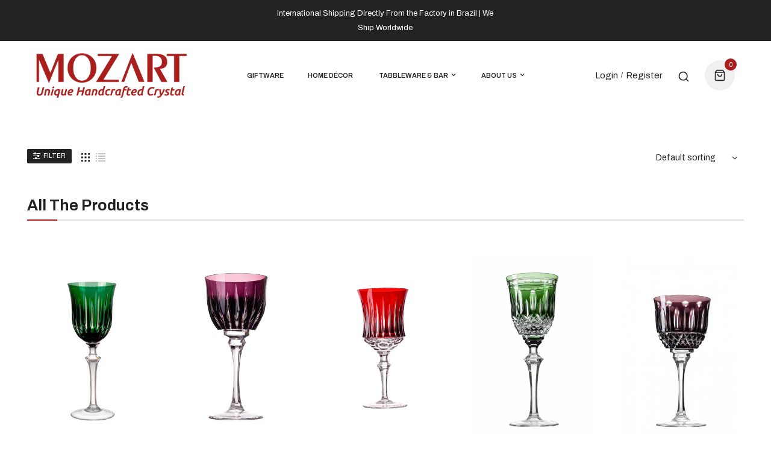

--- FILE ---
content_type: text/html; charset=utf-8
request_url: https://mozartcrystal.com/collections/all-the-products/Wine
body_size: 21099
content:
<!doctype html>
<!--[if IE 9]> <html class="ie9 no-js" lang="en"> <![endif]-->
<!--[if (gt IE 9)|!(IE)]><!--> <html class="no-js" lang="en"> <!--<![endif]-->
<head>
    <meta charset="utf-8">
    <meta http-equiv="X-UA-Compatible" content="IE=edge">
    <meta name="viewport" content="width=device-width,initial-scale=1">
    <meta name="theme-color" content="#a71e1c">
    <link rel="canonical" href="https://mozartcrystal.com/collections/all-the-products/wine">
    
        <link rel="shortcut icon" href="//mozartcrystal.com/cdn/shop/files/favicon_32x32.png?v=1627324028" type="image/png">
        <!-- iPad icons -->
        <link rel="apple-touch-icon-precomposed" href="//mozartcrystal.com/cdn/shop/files/favicon_48x48.png?v=1627324028" type="image/png">
        <link rel="nokia-touch-icon" href="//mozartcrystal.com/cdn/shop/files/favicon_48x48.png?v=1627324028" type="image/png">
    
    
    <title>
        All The Products
         &ndash; Tagged &quot;Wine&quot;
        
        &ndash; Mozart Crystal
    </title>
    
    <!-- /snippets/social-meta-tags.liquid -->
<meta property="og:site_name" content="Mozart Crystal">
<meta property="og:url" content="https://mozartcrystal.com/collections/all-the-products/wine">
<meta property="og:title" content="All The Products">
<meta property="og:type" content="website">
<meta property="og:description" content="Mozart Crystal is an handmade crystal factory located in Blumenau, being the only one in the world to produce crystals in 9 colors.">

<meta name="twitter:site" content="@">
<meta name="twitter:card" content="summary_large_image">
<meta name="twitter:title" content="All The Products">
<meta name="twitter:description" content="Mozart Crystal is an handmade crystal factory located in Blumenau, being the only one in the world to produce crystals in 9 colors.">

    
<style data-shopify>

  :root {
    --vela-color-primary:            #a71e1c;
    --vela-color-secondary:          #f67174;
    --vela-border-color:             #e1e1e1;
    --vela-body-bg:                  #ffffff;
    
    --vela-text-color-primary:       #666666;
    --vela-text-color-secondary:     #222222;
    --vela-text-color-banner:        #999999;
    
    --vela-border-main:              1px solid var(--vela-border-color);
    --vela-gutter-width:             30px;
    
    --vela-font-family:              Archivo;
    --vela-font-family-secondary:    Archivo;
    --vela-font-family-tertiary:     Archivo;
    --vela-font-icon:                "FontAwesome";
    
    --vela-topbar-bgcolor:           #222222;
    --vela-topbar-textcolor:         #ffffff;
    
    --vela-header-bgcolor:           #ffffff;
    --vela-header-textcolor:         #222222;
    --vela-footer-bgcolor:           #222222;
    --vela-footer-titlecolor:        #ffffff;
    --vela-footer-textcolor:         #888888;
    
    --vela-breadcrumb-bgcolor:           #f6f6f6;
    --vela-breadcrumb-linkcolor:         #999999;
    --vela-breadcrumb-textcolor:         #333333;
    --vela-breadcrumb-headingcolor:         #222222;
    
    --vela-font-size:                15px;
    --vela-heading-color:		  var(--vela-text-color-secondary);
    
    --icon_loading: url(//mozartcrystal.com/cdn/shop/t/3/assets/loading.gif?v=47373580461733618591627318782);
    --icon_close: url(//mozartcrystal.com/cdn/shop/t/3/assets/velaClose.png?v=121253005341505273761627318790);
    
        --button_one_txtcolor: #ffffff;
        --button_one_bgcolor : #991d1b;
        --button_one_bordercolor: #991d1b;
        --button_one_bgcolor_hover: #a71e1c;
        --button_one_bordercolor_hover : #991d1b;
        --button_one_txtcolor_hover: #ffffff;

       
        --btnpro_txtcolor: #222222;
        --btnpro_bgcolor: #ffffff;
        --btnpro_bordercolor: #eeeeee;
        --btnpro_bgcolor_hover: #222222;
        --btnpro_bordercolor_hover: #222222;
        --btnpro_txtcolor_hover: #ffffff;


        --addtocart_txtcolor: #ffffff;
        --addtocart_bgcolor: #222222;
        --addtocart_bordercolor: #222222;
        --addtocart_txtcolor_hover: #ffffff;
        --addtocart_bgcolor_hover: #a71e1c;
        --addtocart_bordercolor_hover: #991d1b;


        --velamenu-bgcolor:              #ffffff;
        --velamenu-linkcolor:            #222222;
        --velamenu-linkcolor-hover:      #222222;
        --velamenu-fontsize:             11px;
        --velasubmenu-bgcolor:           #ffffff;
        --velasubmenu-linkcolor:         #999999;
        --velasubmenu-linkcolor-hover:   #222222;
        --velasubmenu-fontsize:          13px;

</style>

    <link href="//mozartcrystal.com/cdn/shop/t/3/assets/vela-fonts.css?v=6118828713412691361710935485" rel="stylesheet" type="text/css" media="all" />
<link href="//mozartcrystal.com/cdn/shop/t/3/assets/plugin.css?v=111071190627608528251627318784" rel="stylesheet" type="text/css" media="all" />
<link href="//mozartcrystal.com/cdn/shop/t/3/assets/vela-site.css?v=102272614178645341521710935485" rel="stylesheet" type="text/css" media="all" />

    <script src="//mozartcrystal.com/cdn/shop/t/3/assets/jquery-3.5.0.min.js?v=1809603447665040241627318779" type="text/javascript"></script>
<script>
    window.money = '${{amount}}';
    window.money_format = '${{amount}} USD';
    window.currency = 'USD';
    window.shop_money_format = "${{amount}}";
    window.shop_money_with_currency_format = "${{amount}} USD";
    window.loading_url = "//mozartcrystal.com/cdn/shop/t/3/assets/loading.gif?v=47373580461733618591627318782";
    window.file_url = "//mozartcrystal.com/cdn/shop/files/?v=196";
    window.asset_url = "//mozartcrystal.com/cdn/shop/t/3/assets/?v=196";
    window.ajaxcart_type = 'modal';
    window.newsletter_success = "Thank you for your subscription";
    window.cart_empty = "Your cart is currently empty.";
    window.swatch_enable = true;
    window.swatch_show_unvailable = true;
    window.sidebar_multichoise = true;
    window.float_header = true;
    window.review = true;
    window.currencies = false;
    window.countdown_format = "<ul class='list-unstyle list-inline'><li><span class='number'>%D</span><span>Days</span></li><li><span class='number'>%H</span><span>Hours</span></li><li><span class='number'>%M</span><span>Mins</span></li><li><span class='number'>%S</span><span>Secs</span></li></ul>";
    window.vela = window.vela || {};
    vela.strings = {
        add_to_cart: "Add to Cart",
        sold_out: "Sold Out",
        vendor: "Vendor",
        sku: "SKU",
        availability: "Availability",
        available: "In stock",
        unavailable: "Out Of Stock"
    };
</script>
    <script>window.performance && window.performance.mark && window.performance.mark('shopify.content_for_header.start');</script><meta id="shopify-digital-wallet" name="shopify-digital-wallet" content="/58643808444/digital_wallets/dialog">
<link rel="alternate" type="application/atom+xml" title="Feed" href="/collections/all-the-products/Wine.atom" />
<link rel="alternate" type="application/json+oembed" href="https://mozartcrystal.com/collections/all-the-products/wine.oembed">
<script async="async" src="/checkouts/internal/preloads.js?locale=en-US"></script>
<script id="shopify-features" type="application/json">{"accessToken":"df979d08e6fd497092b4562174416b72","betas":["rich-media-storefront-analytics"],"domain":"mozartcrystal.com","predictiveSearch":true,"shopId":58643808444,"locale":"en"}</script>
<script>var Shopify = Shopify || {};
Shopify.shop = "mozart-crystal.myshopify.com";
Shopify.locale = "en";
Shopify.currency = {"active":"USD","rate":"1.0"};
Shopify.country = "US";
Shopify.theme = {"name":"Mozart Crystal","id":125041672380,"schema_name":"Vela Framework","schema_version":"v2.0.0","theme_store_id":null,"role":"main"};
Shopify.theme.handle = "null";
Shopify.theme.style = {"id":null,"handle":null};
Shopify.cdnHost = "mozartcrystal.com/cdn";
Shopify.routes = Shopify.routes || {};
Shopify.routes.root = "/";</script>
<script type="module">!function(o){(o.Shopify=o.Shopify||{}).modules=!0}(window);</script>
<script>!function(o){function n(){var o=[];function n(){o.push(Array.prototype.slice.apply(arguments))}return n.q=o,n}var t=o.Shopify=o.Shopify||{};t.loadFeatures=n(),t.autoloadFeatures=n()}(window);</script>
<script id="shop-js-analytics" type="application/json">{"pageType":"collection"}</script>
<script defer="defer" async type="module" src="//mozartcrystal.com/cdn/shopifycloud/shop-js/modules/v2/client.init-shop-cart-sync_BT-GjEfc.en.esm.js"></script>
<script defer="defer" async type="module" src="//mozartcrystal.com/cdn/shopifycloud/shop-js/modules/v2/chunk.common_D58fp_Oc.esm.js"></script>
<script defer="defer" async type="module" src="//mozartcrystal.com/cdn/shopifycloud/shop-js/modules/v2/chunk.modal_xMitdFEc.esm.js"></script>
<script type="module">
  await import("//mozartcrystal.com/cdn/shopifycloud/shop-js/modules/v2/client.init-shop-cart-sync_BT-GjEfc.en.esm.js");
await import("//mozartcrystal.com/cdn/shopifycloud/shop-js/modules/v2/chunk.common_D58fp_Oc.esm.js");
await import("//mozartcrystal.com/cdn/shopifycloud/shop-js/modules/v2/chunk.modal_xMitdFEc.esm.js");

  window.Shopify.SignInWithShop?.initShopCartSync?.({"fedCMEnabled":true,"windoidEnabled":true});

</script>
<script id="__st">var __st={"a":58643808444,"offset":-14400,"reqid":"c0b56e1b-2c65-4604-a31a-7f25ae04a361-1769412277","pageurl":"mozartcrystal.com\/collections\/all-the-products\/Wine","u":"ec3f2eb8e2e7","p":"collection","rtyp":"collection","rid":273459151036};</script>
<script>window.ShopifyPaypalV4VisibilityTracking = true;</script>
<script id="captcha-bootstrap">!function(){'use strict';const t='contact',e='account',n='new_comment',o=[[t,t],['blogs',n],['comments',n],[t,'customer']],c=[[e,'customer_login'],[e,'guest_login'],[e,'recover_customer_password'],[e,'create_customer']],r=t=>t.map((([t,e])=>`form[action*='/${t}']:not([data-nocaptcha='true']) input[name='form_type'][value='${e}']`)).join(','),a=t=>()=>t?[...document.querySelectorAll(t)].map((t=>t.form)):[];function s(){const t=[...o],e=r(t);return a(e)}const i='password',u='form_key',d=['recaptcha-v3-token','g-recaptcha-response','h-captcha-response',i],f=()=>{try{return window.sessionStorage}catch{return}},m='__shopify_v',_=t=>t.elements[u];function p(t,e,n=!1){try{const o=window.sessionStorage,c=JSON.parse(o.getItem(e)),{data:r}=function(t){const{data:e,action:n}=t;return t[m]||n?{data:e,action:n}:{data:t,action:n}}(c);for(const[e,n]of Object.entries(r))t.elements[e]&&(t.elements[e].value=n);n&&o.removeItem(e)}catch(o){console.error('form repopulation failed',{error:o})}}const l='form_type',E='cptcha';function T(t){t.dataset[E]=!0}const w=window,h=w.document,L='Shopify',v='ce_forms',y='captcha';let A=!1;((t,e)=>{const n=(g='f06e6c50-85a8-45c8-87d0-21a2b65856fe',I='https://cdn.shopify.com/shopifycloud/storefront-forms-hcaptcha/ce_storefront_forms_captcha_hcaptcha.v1.5.2.iife.js',D={infoText:'Protected by hCaptcha',privacyText:'Privacy',termsText:'Terms'},(t,e,n)=>{const o=w[L][v],c=o.bindForm;if(c)return c(t,g,e,D).then(n);var r;o.q.push([[t,g,e,D],n]),r=I,A||(h.body.append(Object.assign(h.createElement('script'),{id:'captcha-provider',async:!0,src:r})),A=!0)});var g,I,D;w[L]=w[L]||{},w[L][v]=w[L][v]||{},w[L][v].q=[],w[L][y]=w[L][y]||{},w[L][y].protect=function(t,e){n(t,void 0,e),T(t)},Object.freeze(w[L][y]),function(t,e,n,w,h,L){const[v,y,A,g]=function(t,e,n){const i=e?o:[],u=t?c:[],d=[...i,...u],f=r(d),m=r(i),_=r(d.filter((([t,e])=>n.includes(e))));return[a(f),a(m),a(_),s()]}(w,h,L),I=t=>{const e=t.target;return e instanceof HTMLFormElement?e:e&&e.form},D=t=>v().includes(t);t.addEventListener('submit',(t=>{const e=I(t);if(!e)return;const n=D(e)&&!e.dataset.hcaptchaBound&&!e.dataset.recaptchaBound,o=_(e),c=g().includes(e)&&(!o||!o.value);(n||c)&&t.preventDefault(),c&&!n&&(function(t){try{if(!f())return;!function(t){const e=f();if(!e)return;const n=_(t);if(!n)return;const o=n.value;o&&e.removeItem(o)}(t);const e=Array.from(Array(32),(()=>Math.random().toString(36)[2])).join('');!function(t,e){_(t)||t.append(Object.assign(document.createElement('input'),{type:'hidden',name:u})),t.elements[u].value=e}(t,e),function(t,e){const n=f();if(!n)return;const o=[...t.querySelectorAll(`input[type='${i}']`)].map((({name:t})=>t)),c=[...d,...o],r={};for(const[a,s]of new FormData(t).entries())c.includes(a)||(r[a]=s);n.setItem(e,JSON.stringify({[m]:1,action:t.action,data:r}))}(t,e)}catch(e){console.error('failed to persist form',e)}}(e),e.submit())}));const S=(t,e)=>{t&&!t.dataset[E]&&(n(t,e.some((e=>e===t))),T(t))};for(const o of['focusin','change'])t.addEventListener(o,(t=>{const e=I(t);D(e)&&S(e,y())}));const B=e.get('form_key'),M=e.get(l),P=B&&M;t.addEventListener('DOMContentLoaded',(()=>{const t=y();if(P)for(const e of t)e.elements[l].value===M&&p(e,B);[...new Set([...A(),...v().filter((t=>'true'===t.dataset.shopifyCaptcha))])].forEach((e=>S(e,t)))}))}(h,new URLSearchParams(w.location.search),n,t,e,['guest_login'])})(!0,!0)}();</script>
<script integrity="sha256-4kQ18oKyAcykRKYeNunJcIwy7WH5gtpwJnB7kiuLZ1E=" data-source-attribution="shopify.loadfeatures" defer="defer" src="//mozartcrystal.com/cdn/shopifycloud/storefront/assets/storefront/load_feature-a0a9edcb.js" crossorigin="anonymous"></script>
<script data-source-attribution="shopify.dynamic_checkout.dynamic.init">var Shopify=Shopify||{};Shopify.PaymentButton=Shopify.PaymentButton||{isStorefrontPortableWallets:!0,init:function(){window.Shopify.PaymentButton.init=function(){};var t=document.createElement("script");t.src="https://mozartcrystal.com/cdn/shopifycloud/portable-wallets/latest/portable-wallets.en.js",t.type="module",document.head.appendChild(t)}};
</script>
<script data-source-attribution="shopify.dynamic_checkout.buyer_consent">
  function portableWalletsHideBuyerConsent(e){var t=document.getElementById("shopify-buyer-consent"),n=document.getElementById("shopify-subscription-policy-button");t&&n&&(t.classList.add("hidden"),t.setAttribute("aria-hidden","true"),n.removeEventListener("click",e))}function portableWalletsShowBuyerConsent(e){var t=document.getElementById("shopify-buyer-consent"),n=document.getElementById("shopify-subscription-policy-button");t&&n&&(t.classList.remove("hidden"),t.removeAttribute("aria-hidden"),n.addEventListener("click",e))}window.Shopify?.PaymentButton&&(window.Shopify.PaymentButton.hideBuyerConsent=portableWalletsHideBuyerConsent,window.Shopify.PaymentButton.showBuyerConsent=portableWalletsShowBuyerConsent);
</script>
<script data-source-attribution="shopify.dynamic_checkout.cart.bootstrap">document.addEventListener("DOMContentLoaded",(function(){function t(){return document.querySelector("shopify-accelerated-checkout-cart, shopify-accelerated-checkout")}if(t())Shopify.PaymentButton.init();else{new MutationObserver((function(e,n){t()&&(Shopify.PaymentButton.init(),n.disconnect())})).observe(document.body,{childList:!0,subtree:!0})}}));
</script>

<script>window.performance && window.performance.mark && window.performance.mark('shopify.content_for_header.end');</script>
<meta property="og:image" content="https://cdn.shopify.com/s/files/1/0586/4380/8444/collections/all-line-icon.png?v=1627476155" />
<meta property="og:image:secure_url" content="https://cdn.shopify.com/s/files/1/0586/4380/8444/collections/all-line-icon.png?v=1627476155" />
<meta property="og:image:width" content="500" />
<meta property="og:image:height" content="500" />
<meta property="og:image:alt" content="All The Products" />
<link href="https://monorail-edge.shopifysvc.com" rel="dns-prefetch">
<script>(function(){if ("sendBeacon" in navigator && "performance" in window) {try {var session_token_from_headers = performance.getEntriesByType('navigation')[0].serverTiming.find(x => x.name == '_s').description;} catch {var session_token_from_headers = undefined;}var session_cookie_matches = document.cookie.match(/_shopify_s=([^;]*)/);var session_token_from_cookie = session_cookie_matches && session_cookie_matches.length === 2 ? session_cookie_matches[1] : "";var session_token = session_token_from_headers || session_token_from_cookie || "";function handle_abandonment_event(e) {var entries = performance.getEntries().filter(function(entry) {return /monorail-edge.shopifysvc.com/.test(entry.name);});if (!window.abandonment_tracked && entries.length === 0) {window.abandonment_tracked = true;var currentMs = Date.now();var navigation_start = performance.timing.navigationStart;var payload = {shop_id: 58643808444,url: window.location.href,navigation_start,duration: currentMs - navigation_start,session_token,page_type: "collection"};window.navigator.sendBeacon("https://monorail-edge.shopifysvc.com/v1/produce", JSON.stringify({schema_id: "online_store_buyer_site_abandonment/1.1",payload: payload,metadata: {event_created_at_ms: currentMs,event_sent_at_ms: currentMs}}));}}window.addEventListener('pagehide', handle_abandonment_event);}}());</script>
<script id="web-pixels-manager-setup">(function e(e,d,r,n,o){if(void 0===o&&(o={}),!Boolean(null===(a=null===(i=window.Shopify)||void 0===i?void 0:i.analytics)||void 0===a?void 0:a.replayQueue)){var i,a;window.Shopify=window.Shopify||{};var t=window.Shopify;t.analytics=t.analytics||{};var s=t.analytics;s.replayQueue=[],s.publish=function(e,d,r){return s.replayQueue.push([e,d,r]),!0};try{self.performance.mark("wpm:start")}catch(e){}var l=function(){var e={modern:/Edge?\/(1{2}[4-9]|1[2-9]\d|[2-9]\d{2}|\d{4,})\.\d+(\.\d+|)|Firefox\/(1{2}[4-9]|1[2-9]\d|[2-9]\d{2}|\d{4,})\.\d+(\.\d+|)|Chrom(ium|e)\/(9{2}|\d{3,})\.\d+(\.\d+|)|(Maci|X1{2}).+ Version\/(15\.\d+|(1[6-9]|[2-9]\d|\d{3,})\.\d+)([,.]\d+|)( \(\w+\)|)( Mobile\/\w+|) Safari\/|Chrome.+OPR\/(9{2}|\d{3,})\.\d+\.\d+|(CPU[ +]OS|iPhone[ +]OS|CPU[ +]iPhone|CPU IPhone OS|CPU iPad OS)[ +]+(15[._]\d+|(1[6-9]|[2-9]\d|\d{3,})[._]\d+)([._]\d+|)|Android:?[ /-](13[3-9]|1[4-9]\d|[2-9]\d{2}|\d{4,})(\.\d+|)(\.\d+|)|Android.+Firefox\/(13[5-9]|1[4-9]\d|[2-9]\d{2}|\d{4,})\.\d+(\.\d+|)|Android.+Chrom(ium|e)\/(13[3-9]|1[4-9]\d|[2-9]\d{2}|\d{4,})\.\d+(\.\d+|)|SamsungBrowser\/([2-9]\d|\d{3,})\.\d+/,legacy:/Edge?\/(1[6-9]|[2-9]\d|\d{3,})\.\d+(\.\d+|)|Firefox\/(5[4-9]|[6-9]\d|\d{3,})\.\d+(\.\d+|)|Chrom(ium|e)\/(5[1-9]|[6-9]\d|\d{3,})\.\d+(\.\d+|)([\d.]+$|.*Safari\/(?![\d.]+ Edge\/[\d.]+$))|(Maci|X1{2}).+ Version\/(10\.\d+|(1[1-9]|[2-9]\d|\d{3,})\.\d+)([,.]\d+|)( \(\w+\)|)( Mobile\/\w+|) Safari\/|Chrome.+OPR\/(3[89]|[4-9]\d|\d{3,})\.\d+\.\d+|(CPU[ +]OS|iPhone[ +]OS|CPU[ +]iPhone|CPU IPhone OS|CPU iPad OS)[ +]+(10[._]\d+|(1[1-9]|[2-9]\d|\d{3,})[._]\d+)([._]\d+|)|Android:?[ /-](13[3-9]|1[4-9]\d|[2-9]\d{2}|\d{4,})(\.\d+|)(\.\d+|)|Mobile Safari.+OPR\/([89]\d|\d{3,})\.\d+\.\d+|Android.+Firefox\/(13[5-9]|1[4-9]\d|[2-9]\d{2}|\d{4,})\.\d+(\.\d+|)|Android.+Chrom(ium|e)\/(13[3-9]|1[4-9]\d|[2-9]\d{2}|\d{4,})\.\d+(\.\d+|)|Android.+(UC? ?Browser|UCWEB|U3)[ /]?(15\.([5-9]|\d{2,})|(1[6-9]|[2-9]\d|\d{3,})\.\d+)\.\d+|SamsungBrowser\/(5\.\d+|([6-9]|\d{2,})\.\d+)|Android.+MQ{2}Browser\/(14(\.(9|\d{2,})|)|(1[5-9]|[2-9]\d|\d{3,})(\.\d+|))(\.\d+|)|K[Aa][Ii]OS\/(3\.\d+|([4-9]|\d{2,})\.\d+)(\.\d+|)/},d=e.modern,r=e.legacy,n=navigator.userAgent;return n.match(d)?"modern":n.match(r)?"legacy":"unknown"}(),u="modern"===l?"modern":"legacy",c=(null!=n?n:{modern:"",legacy:""})[u],f=function(e){return[e.baseUrl,"/wpm","/b",e.hashVersion,"modern"===e.buildTarget?"m":"l",".js"].join("")}({baseUrl:d,hashVersion:r,buildTarget:u}),m=function(e){var d=e.version,r=e.bundleTarget,n=e.surface,o=e.pageUrl,i=e.monorailEndpoint;return{emit:function(e){var a=e.status,t=e.errorMsg,s=(new Date).getTime(),l=JSON.stringify({metadata:{event_sent_at_ms:s},events:[{schema_id:"web_pixels_manager_load/3.1",payload:{version:d,bundle_target:r,page_url:o,status:a,surface:n,error_msg:t},metadata:{event_created_at_ms:s}}]});if(!i)return console&&console.warn&&console.warn("[Web Pixels Manager] No Monorail endpoint provided, skipping logging."),!1;try{return self.navigator.sendBeacon.bind(self.navigator)(i,l)}catch(e){}var u=new XMLHttpRequest;try{return u.open("POST",i,!0),u.setRequestHeader("Content-Type","text/plain"),u.send(l),!0}catch(e){return console&&console.warn&&console.warn("[Web Pixels Manager] Got an unhandled error while logging to Monorail."),!1}}}}({version:r,bundleTarget:l,surface:e.surface,pageUrl:self.location.href,monorailEndpoint:e.monorailEndpoint});try{o.browserTarget=l,function(e){var d=e.src,r=e.async,n=void 0===r||r,o=e.onload,i=e.onerror,a=e.sri,t=e.scriptDataAttributes,s=void 0===t?{}:t,l=document.createElement("script"),u=document.querySelector("head"),c=document.querySelector("body");if(l.async=n,l.src=d,a&&(l.integrity=a,l.crossOrigin="anonymous"),s)for(var f in s)if(Object.prototype.hasOwnProperty.call(s,f))try{l.dataset[f]=s[f]}catch(e){}if(o&&l.addEventListener("load",o),i&&l.addEventListener("error",i),u)u.appendChild(l);else{if(!c)throw new Error("Did not find a head or body element to append the script");c.appendChild(l)}}({src:f,async:!0,onload:function(){if(!function(){var e,d;return Boolean(null===(d=null===(e=window.Shopify)||void 0===e?void 0:e.analytics)||void 0===d?void 0:d.initialized)}()){var d=window.webPixelsManager.init(e)||void 0;if(d){var r=window.Shopify.analytics;r.replayQueue.forEach((function(e){var r=e[0],n=e[1],o=e[2];d.publishCustomEvent(r,n,o)})),r.replayQueue=[],r.publish=d.publishCustomEvent,r.visitor=d.visitor,r.initialized=!0}}},onerror:function(){return m.emit({status:"failed",errorMsg:"".concat(f," has failed to load")})},sri:function(e){var d=/^sha384-[A-Za-z0-9+/=]+$/;return"string"==typeof e&&d.test(e)}(c)?c:"",scriptDataAttributes:o}),m.emit({status:"loading"})}catch(e){m.emit({status:"failed",errorMsg:(null==e?void 0:e.message)||"Unknown error"})}}})({shopId: 58643808444,storefrontBaseUrl: "https://mozartcrystal.com",extensionsBaseUrl: "https://extensions.shopifycdn.com/cdn/shopifycloud/web-pixels-manager",monorailEndpoint: "https://monorail-edge.shopifysvc.com/unstable/produce_batch",surface: "storefront-renderer",enabledBetaFlags: ["2dca8a86"],webPixelsConfigList: [{"id":"shopify-app-pixel","configuration":"{}","eventPayloadVersion":"v1","runtimeContext":"STRICT","scriptVersion":"0450","apiClientId":"shopify-pixel","type":"APP","privacyPurposes":["ANALYTICS","MARKETING"]},{"id":"shopify-custom-pixel","eventPayloadVersion":"v1","runtimeContext":"LAX","scriptVersion":"0450","apiClientId":"shopify-pixel","type":"CUSTOM","privacyPurposes":["ANALYTICS","MARKETING"]}],isMerchantRequest: false,initData: {"shop":{"name":"Mozart Crystal","paymentSettings":{"currencyCode":"USD"},"myshopifyDomain":"mozart-crystal.myshopify.com","countryCode":"BR","storefrontUrl":"https:\/\/mozartcrystal.com"},"customer":null,"cart":null,"checkout":null,"productVariants":[],"purchasingCompany":null},},"https://mozartcrystal.com/cdn","fcfee988w5aeb613cpc8e4bc33m6693e112",{"modern":"","legacy":""},{"shopId":"58643808444","storefrontBaseUrl":"https:\/\/mozartcrystal.com","extensionBaseUrl":"https:\/\/extensions.shopifycdn.com\/cdn\/shopifycloud\/web-pixels-manager","surface":"storefront-renderer","enabledBetaFlags":"[\"2dca8a86\"]","isMerchantRequest":"false","hashVersion":"fcfee988w5aeb613cpc8e4bc33m6693e112","publish":"custom","events":"[[\"page_viewed\",{}],[\"collection_viewed\",{\"collection\":{\"id\":\"273459151036\",\"title\":\"All The Products\",\"productVariants\":[{\"price\":{\"amount\":102.46,\"currencyCode\":\"USD\"},\"product\":{\"title\":\"Mozart Wine Crystal Glass - Serenade Line\",\"vendor\":\"Mozart Crystal\",\"id\":\"8286455660732\",\"untranslatedTitle\":\"Mozart Wine Crystal Glass - Serenade Line\",\"url\":\"\/products\/mozart-wine-crystal-glass-serenade-line-1\",\"type\":\"Wine Crystal Glass\"},\"id\":\"43580787032252\",\"image\":{\"src\":\"\/\/mozartcrystal.com\/cdn\/shop\/files\/Design_sem_nome_-_2024-04-11T095720.724.png?v=1712841317\"},\"sku\":\"37.102.66.4.2\",\"title\":\"Dark Green\",\"untranslatedTitle\":\"Dark Green\"},{\"price\":{\"amount\":91.08,\"currencyCode\":\"USD\"},\"product\":{\"title\":\"Mozart Wine Crystal Glass - Sonata Line\",\"vendor\":\"Mozart Crystal\",\"id\":\"8286345986236\",\"untranslatedTitle\":\"Mozart Wine Crystal Glass - Sonata Line\",\"url\":\"\/products\/mozart-wine-crystal-glass-sonata-line-1\",\"type\":\"Wine Crystal Glass\"},\"id\":\"43580182298812\",\"image\":{\"src\":\"\/\/mozartcrystal.com\/cdn\/shop\/files\/Designsemnome-2024-04-11T083818.912.png?v=1712836432\"},\"sku\":\"25.102.66.3.2\",\"title\":\"Amethyst\",\"untranslatedTitle\":\"Amethyst\"},{\"price\":{\"amount\":108.53,\"currencyCode\":\"USD\"},\"product\":{\"title\":\"Vivaldi Wine Crystal Glass - Flute Line\",\"vendor\":\"Mozart Crystal\",\"id\":\"8283012759740\",\"untranslatedTitle\":\"Vivaldi Wine Crystal Glass - Flute Line\",\"url\":\"\/products\/vivaldi-wine-crystal-glass-flute-line\",\"type\":\"Wine Crystal Glass\"},\"id\":\"43572618395836\",\"image\":{\"src\":\"\/\/mozartcrystal.com\/cdn\/shop\/files\/Design_sem_nome_-_2024-04-10T161127.332.png?v=1712776337\"},\"sku\":\"19.102.66.9.2\",\"title\":\"Red\",\"untranslatedTitle\":\"Red\"},{\"price\":{\"amount\":154.44,\"currencyCode\":\"USD\"},\"product\":{\"title\":\"Mozart Wine Crystal Glass - Serenade Line\",\"vendor\":\"Mozart Crystal\",\"id\":\"6993307205820\",\"untranslatedTitle\":\"Mozart Wine Crystal Glass - Serenade Line\",\"url\":\"\/products\/mozart-wine-crystal-glass-serenade-line\",\"type\":\"Wine Crystal Glass\"},\"id\":\"40420781654204\",\"image\":{\"src\":\"\/\/mozartcrystal.com\/cdn\/shop\/products\/37-102-2-min-brnc.png?v=1627499551\"},\"sku\":\"37.102.68.4.1\",\"title\":\"Green\",\"untranslatedTitle\":\"Green\"},{\"price\":{\"amount\":132.36,\"currencyCode\":\"USD\"},\"product\":{\"title\":\"Mozart Wine Crystal Glass - Sonata Line\",\"vendor\":\"Mozart Crystal\",\"id\":\"6992326721724\",\"untranslatedTitle\":\"Mozart Wine Crystal Glass - Sonata Line\",\"url\":\"\/products\/mozart-wine-crystal-glass-sonata-line\",\"type\":\"Wine Crystal Glass\"},\"id\":\"40418741190844\",\"image\":{\"src\":\"\/\/mozartcrystal.com\/cdn\/shop\/products\/25-102-6-min-brnc.jpg?v=1627477648\"},\"sku\":\"25.102.69.3.1\",\"title\":\"Amethyst\",\"untranslatedTitle\":\"Amethyst\"},{\"price\":{\"amount\":158.63,\"currencyCode\":\"USD\"},\"product\":{\"title\":\"Mozart Wine Crystal Glass - Flute Line\",\"vendor\":\"Mozart Crystal\",\"id\":\"6988262965436\",\"untranslatedTitle\":\"Mozart Wine Crystal Glass - Flute Line\",\"url\":\"\/products\/wine-glass-box-with-1\",\"type\":\"Wine Crystal Glass\"},\"id\":\"40412210954428\",\"image\":{\"src\":\"\/\/mozartcrystal.com\/cdn\/shop\/products\/19-102-69-9-1-min-brnc.jpg?v=1627410089\"},\"sku\":\"19.102.69.9.1\",\"title\":\"Red\",\"untranslatedTitle\":\"Red\"}]}}]]"});</script><script>
  window.ShopifyAnalytics = window.ShopifyAnalytics || {};
  window.ShopifyAnalytics.meta = window.ShopifyAnalytics.meta || {};
  window.ShopifyAnalytics.meta.currency = 'USD';
  var meta = {"products":[{"id":8286455660732,"gid":"gid:\/\/shopify\/Product\/8286455660732","vendor":"Mozart Crystal","type":"Wine Crystal Glass","handle":"mozart-wine-crystal-glass-serenade-line-1","variants":[{"id":43580787032252,"price":10246,"name":"Mozart Wine Crystal Glass - Serenade Line - Dark Green","public_title":"Dark Green","sku":"37.102.66.4.2"},{"id":43580787065020,"price":10246,"name":"Mozart Wine Crystal Glass - Serenade Line - Light Green","public_title":"Light Green","sku":"37.102.66.1.2"},{"id":43580787097788,"price":10246,"name":"Mozart Wine Crystal Glass - Serenade Line - Light Blue","public_title":"Light Blue","sku":"37.102.66.6.2"},{"id":43580787130556,"price":11785,"name":"Mozart Wine Crystal Glass - Serenade Line - Amber","public_title":"Amber","sku":"37.102.66.7.2"},{"id":43580787163324,"price":10246,"name":"Mozart Wine Crystal Glass - Serenade Line - Amethyst","public_title":"Amethyst","sku":"37.102.66.3.2"},{"id":43580787196092,"price":11271,"name":"Mozart Wine Crystal Glass - Serenade Line - Red","public_title":"Red","sku":"37.102.66.9.2"}],"remote":false},{"id":8286345986236,"gid":"gid:\/\/shopify\/Product\/8286345986236","vendor":"Mozart Crystal","type":"Wine Crystal Glass","handle":"mozart-wine-crystal-glass-sonata-line-1","variants":[{"id":43580182298812,"price":9108,"name":"Mozart Wine Crystal Glass - Sonata Line - Amethyst","public_title":"Amethyst","sku":"25.102.66.3.2"},{"id":43580182364348,"price":1001900,"name":"Mozart Wine Crystal Glass - Sonata Line - Red","public_title":"Red","sku":"25.102.66.9.2"},{"id":43580182397116,"price":1047400,"name":"Mozart Wine Crystal Glass - Sonata Line - Amber","public_title":"Amber","sku":"25.102.66.7.2"},{"id":43580182462652,"price":9108,"name":"Mozart Wine Crystal Glass - Sonata Line - Light Blue","public_title":"Light Blue","sku":"25.102.66.6.2"},{"id":43580182495420,"price":9108,"name":"Mozart Wine Crystal Glass - Sonata Line - Light Green","public_title":"Light Green","sku":"25.102.66.1.2"},{"id":43580182528188,"price":9108,"name":"Mozart Wine Crystal Glass - Sonata Line - Dark Green","public_title":"Dark Green","sku":"25.102.66.4.2"}],"remote":false},{"id":8283012759740,"gid":"gid:\/\/shopify\/Product\/8283012759740","vendor":"Mozart Crystal","type":"Wine Crystal Glass","handle":"vivaldi-wine-crystal-glass-flute-line","variants":[{"id":43572618395836,"price":10853,"name":"Vivaldi Wine Crystal Glass - Flute Line - Red","public_title":"Red","sku":"19.102.66.9.2"},{"id":43572618428604,"price":11347,"name":"Vivaldi Wine Crystal Glass - Flute Line - Amber","public_title":"Amber","sku":"19.102.66.3.2"},{"id":43572618461372,"price":9867,"name":"Vivaldi Wine Crystal Glass - Flute Line - Light Blue","public_title":"Light Blue","sku":"19.102.66.6.2"},{"id":43572618494140,"price":9867,"name":"Vivaldi Wine Crystal Glass - Flute Line - Light Green","public_title":"Light Green","sku":"19.102.66.1.2"},{"id":43572618526908,"price":9867,"name":"Vivaldi Wine Crystal Glass - Flute Line - Dark Green","public_title":"Dark Green","sku":"19.102.66.4.2"},{"id":43572618559676,"price":9867,"name":"Vivaldi Wine Crystal Glass - Flute Line - Amethyst","public_title":"Amethyst","sku":"19.102.66.7.2"}],"remote":false},{"id":6993307205820,"gid":"gid:\/\/shopify\/Product\/6993307205820","vendor":"Mozart Crystal","type":"Wine Crystal Glass","handle":"mozart-wine-crystal-glass-serenade-line","variants":[{"id":40420781654204,"price":15444,"name":"Mozart Wine Crystal Glass - Serenade Line - Green","public_title":"Green","sku":"37.102.68.4.1"}],"remote":false},{"id":6992326721724,"gid":"gid:\/\/shopify\/Product\/6992326721724","vendor":"Mozart Crystal","type":"Wine Crystal Glass","handle":"mozart-wine-crystal-glass-sonata-line","variants":[{"id":40418741190844,"price":13236,"name":"Mozart Wine Crystal Glass - Sonata Line - Amethyst","public_title":"Amethyst","sku":"25.102.69.3.1"}],"remote":false},{"id":6988262965436,"gid":"gid:\/\/shopify\/Product\/6988262965436","vendor":"Mozart Crystal","type":"Wine Crystal Glass","handle":"wine-glass-box-with-1","variants":[{"id":40412210954428,"price":15863,"name":"Mozart Wine Crystal Glass - Flute Line - Red","public_title":"Red","sku":"19.102.69.9.1"},{"id":43580996026556,"price":16584,"name":"Mozart Wine Crystal Glass - Flute Line - Amber","public_title":"Amber","sku":"19.102.69.7.1"},{"id":43580996059324,"price":14721,"name":"Mozart Wine Crystal Glass - Flute Line - Light Blue","public_title":"Light Blue","sku":"19.102.69.6.1"},{"id":43580996092092,"price":14721,"name":"Mozart Wine Crystal Glass - Flute Line - Light Green","public_title":"Light Green","sku":"19.102.69.1.1"},{"id":43580996124860,"price":14721,"name":"Mozart Wine Crystal Glass - Flute Line - Dark Green","public_title":"Dark Green","sku":"19.102.69.4.1"},{"id":43580996157628,"price":14721,"name":"Mozart Wine Crystal Glass - Flute Line - Amethyst","public_title":"Amethyst","sku":"19.102.69.3.1"}],"remote":false}],"page":{"pageType":"collection","resourceType":"collection","resourceId":273459151036,"requestId":"c0b56e1b-2c65-4604-a31a-7f25ae04a361-1769412277"}};
  for (var attr in meta) {
    window.ShopifyAnalytics.meta[attr] = meta[attr];
  }
</script>
<script class="analytics">
  (function () {
    var customDocumentWrite = function(content) {
      var jquery = null;

      if (window.jQuery) {
        jquery = window.jQuery;
      } else if (window.Checkout && window.Checkout.$) {
        jquery = window.Checkout.$;
      }

      if (jquery) {
        jquery('body').append(content);
      }
    };

    var hasLoggedConversion = function(token) {
      if (token) {
        return document.cookie.indexOf('loggedConversion=' + token) !== -1;
      }
      return false;
    }

    var setCookieIfConversion = function(token) {
      if (token) {
        var twoMonthsFromNow = new Date(Date.now());
        twoMonthsFromNow.setMonth(twoMonthsFromNow.getMonth() + 2);

        document.cookie = 'loggedConversion=' + token + '; expires=' + twoMonthsFromNow;
      }
    }

    var trekkie = window.ShopifyAnalytics.lib = window.trekkie = window.trekkie || [];
    if (trekkie.integrations) {
      return;
    }
    trekkie.methods = [
      'identify',
      'page',
      'ready',
      'track',
      'trackForm',
      'trackLink'
    ];
    trekkie.factory = function(method) {
      return function() {
        var args = Array.prototype.slice.call(arguments);
        args.unshift(method);
        trekkie.push(args);
        return trekkie;
      };
    };
    for (var i = 0; i < trekkie.methods.length; i++) {
      var key = trekkie.methods[i];
      trekkie[key] = trekkie.factory(key);
    }
    trekkie.load = function(config) {
      trekkie.config = config || {};
      trekkie.config.initialDocumentCookie = document.cookie;
      var first = document.getElementsByTagName('script')[0];
      var script = document.createElement('script');
      script.type = 'text/javascript';
      script.onerror = function(e) {
        var scriptFallback = document.createElement('script');
        scriptFallback.type = 'text/javascript';
        scriptFallback.onerror = function(error) {
                var Monorail = {
      produce: function produce(monorailDomain, schemaId, payload) {
        var currentMs = new Date().getTime();
        var event = {
          schema_id: schemaId,
          payload: payload,
          metadata: {
            event_created_at_ms: currentMs,
            event_sent_at_ms: currentMs
          }
        };
        return Monorail.sendRequest("https://" + monorailDomain + "/v1/produce", JSON.stringify(event));
      },
      sendRequest: function sendRequest(endpointUrl, payload) {
        // Try the sendBeacon API
        if (window && window.navigator && typeof window.navigator.sendBeacon === 'function' && typeof window.Blob === 'function' && !Monorail.isIos12()) {
          var blobData = new window.Blob([payload], {
            type: 'text/plain'
          });

          if (window.navigator.sendBeacon(endpointUrl, blobData)) {
            return true;
          } // sendBeacon was not successful

        } // XHR beacon

        var xhr = new XMLHttpRequest();

        try {
          xhr.open('POST', endpointUrl);
          xhr.setRequestHeader('Content-Type', 'text/plain');
          xhr.send(payload);
        } catch (e) {
          console.log(e);
        }

        return false;
      },
      isIos12: function isIos12() {
        return window.navigator.userAgent.lastIndexOf('iPhone; CPU iPhone OS 12_') !== -1 || window.navigator.userAgent.lastIndexOf('iPad; CPU OS 12_') !== -1;
      }
    };
    Monorail.produce('monorail-edge.shopifysvc.com',
      'trekkie_storefront_load_errors/1.1',
      {shop_id: 58643808444,
      theme_id: 125041672380,
      app_name: "storefront",
      context_url: window.location.href,
      source_url: "//mozartcrystal.com/cdn/s/trekkie.storefront.8d95595f799fbf7e1d32231b9a28fd43b70c67d3.min.js"});

        };
        scriptFallback.async = true;
        scriptFallback.src = '//mozartcrystal.com/cdn/s/trekkie.storefront.8d95595f799fbf7e1d32231b9a28fd43b70c67d3.min.js';
        first.parentNode.insertBefore(scriptFallback, first);
      };
      script.async = true;
      script.src = '//mozartcrystal.com/cdn/s/trekkie.storefront.8d95595f799fbf7e1d32231b9a28fd43b70c67d3.min.js';
      first.parentNode.insertBefore(script, first);
    };
    trekkie.load(
      {"Trekkie":{"appName":"storefront","development":false,"defaultAttributes":{"shopId":58643808444,"isMerchantRequest":null,"themeId":125041672380,"themeCityHash":"5557172061442803856","contentLanguage":"en","currency":"USD","eventMetadataId":"ab09bda0-c3db-4d0b-bf76-4b61980840a2"},"isServerSideCookieWritingEnabled":true,"monorailRegion":"shop_domain","enabledBetaFlags":["65f19447"]},"Session Attribution":{},"S2S":{"facebookCapiEnabled":false,"source":"trekkie-storefront-renderer","apiClientId":580111}}
    );

    var loaded = false;
    trekkie.ready(function() {
      if (loaded) return;
      loaded = true;

      window.ShopifyAnalytics.lib = window.trekkie;

      var originalDocumentWrite = document.write;
      document.write = customDocumentWrite;
      try { window.ShopifyAnalytics.merchantGoogleAnalytics.call(this); } catch(error) {};
      document.write = originalDocumentWrite;

      window.ShopifyAnalytics.lib.page(null,{"pageType":"collection","resourceType":"collection","resourceId":273459151036,"requestId":"c0b56e1b-2c65-4604-a31a-7f25ae04a361-1769412277","shopifyEmitted":true});

      var match = window.location.pathname.match(/checkouts\/(.+)\/(thank_you|post_purchase)/)
      var token = match? match[1]: undefined;
      if (!hasLoggedConversion(token)) {
        setCookieIfConversion(token);
        window.ShopifyAnalytics.lib.track("Viewed Product Category",{"currency":"USD","category":"Collection: all-the-products","collectionName":"all-the-products","collectionId":273459151036,"nonInteraction":true},undefined,undefined,{"shopifyEmitted":true});
      }
    });


        var eventsListenerScript = document.createElement('script');
        eventsListenerScript.async = true;
        eventsListenerScript.src = "//mozartcrystal.com/cdn/shopifycloud/storefront/assets/shop_events_listener-3da45d37.js";
        document.getElementsByTagName('head')[0].appendChild(eventsListenerScript);

})();</script>
<script
  defer
  src="https://mozartcrystal.com/cdn/shopifycloud/perf-kit/shopify-perf-kit-3.0.4.min.js"
  data-application="storefront-renderer"
  data-shop-id="58643808444"
  data-render-region="gcp-us-east1"
  data-page-type="collection"
  data-theme-instance-id="125041672380"
  data-theme-name="Vela Framework"
  data-theme-version="v2.0.0"
  data-monorail-region="shop_domain"
  data-resource-timing-sampling-rate="10"
  data-shs="true"
  data-shs-beacon="true"
  data-shs-export-with-fetch="true"
  data-shs-logs-sample-rate="1"
  data-shs-beacon-endpoint="https://mozartcrystal.com/api/collect"
></script>
</head><body id="all-the-products" class="template-collection  velaFloatHeader ">
    
    <div id="pageContainer" class="isMoved">
        <div id="shopify-section-vela-header" class="shopify-section">
<div id="velaTopbar">
        <div class="container-full clearfix">
            <div class="velaTopbarInner flexAlignCenter ">
                <div class="velaTopbarLeft hidden-xs hidden-sm hidden-md d-flex col-md-4">
                    
                </div><div class="velaTopbarCenter text-center col-xs-12 col-md-12 col-lg-4">
                        International Shipping Directly From the Factory in Brazil  |  We Ship Worldwide
                    </div><div class="velaTopbarRight d-flex flexAlignEnd hidden-xs hidden-sm hidden-md d-flex col-md-4"></div>
            </div>
        </div>
    </div><header id="velaHeader" class="velaHeader">
    <section class="headerWrap">
        <div class="velaHeaderMain headerMenu">
            <div class="container-full clearfix">
                <div class="headerContent rowFlex flexAlignCenter">
                    <div class="col-xs-3 col-sm-4 hidden-md hidden-lg">
                        <div class="menuBtnMobile d-flex flexAlignCenter">
                            <div id="btnMenuMobile" class="btnMenuMobile">
                                <span class="iconMenu"></span>
                                <span class="iconMenu"></span>
                                <span class="iconMenu"></span>
                                <span class="iconMenu"></span>
                            </div>
                            <a class="velaSearchIcon" href="#velaSearchTop" data-toggle="collapse" title="Search">
                                <span class="icons">
                                    <svg version="1.1" xmlns="http://www.w3.org/2000/svg" width="24" height="24" viewBox="0 0 24 24"><path d="M16.041 15.856c-0.034 0.026-0.067 0.055-0.099 0.087s-0.060 0.064-0.087 0.099c-1.258 1.213-2.969 1.958-4.855 1.958-1.933 0-3.682-0.782-4.95-2.050s-2.050-3.017-2.050-4.95 0.782-3.682 2.050-4.95 3.017-2.050 4.95-2.050 3.682 0.782 4.95 2.050 2.050 3.017 2.050 4.95c0 1.886-0.745 3.597-1.959 4.856zM21.707 20.293l-3.675-3.675c1.231-1.54 1.968-3.493 1.968-5.618 0-2.485-1.008-4.736-2.636-6.364s-3.879-2.636-6.364-2.636-4.736 1.008-6.364 2.636-2.636 3.879-2.636 6.364 1.008 4.736 2.636 6.364 3.879 2.636 6.364 2.636c2.125 0 4.078-0.737 5.618-1.968l3.675 3.675c0.391 0.391 1.024 0.391 1.414 0s0.391-1.024 0-1.414z"></path></svg>
                                </span>
                                <!-- <span>Search</span> -->
                            </a> 
                        </div>
                    </div>
                    <div class="velaHeaderLeft  flexAlignCenter col-xs-6 col-sm-4 col-md-2 col-lg-3 d-flex"><div class="velaLogo" itemscope itemtype="http://schema.org/Organization"><a href="/" itemprop="url" class="velaLogoLink" style="width: 250px;"><span class="text-hide">Mozart Crystal</span>
                                
<div class="p-relative">
    <div class="product-card__image" style="padding-top:29.78723404255319%;">
        <img class="product-card__img lazyload imgFlyCart "
           
            data-src="//mozartcrystal.com/cdn/shop/files/mozart-crystal-logo-png_{width}x.png?v=1627315884"
            data-widths="[360,540,720,900,1080,1296,1728,1944,2808,4320]"
            data-aspectratio="3.357142857142857"
            data-ratio="3.357142857142857"
            data-sizes="auto"
            alt=""
            
        />
    </div>
    <div class="placeholder-background placeholder-background--animation" data-image-placeholder></div>
</div>


</a></div></div>
                    <div class="velaHeaderCenter p-static col-md-8 col-lg-6 hidden-xs hidden-sm"><section id="velaMegamenu" class="velaMegamenu">
        <nav class="menuContainer">
            <ul class="nav hidden-xs hidden-sm"><li class="">
                                <a href="/collections/giftware" title="">
                                    <span>Giftware</span></a>
                            </li><li class="">
                                <a href="/collections/clear-crystal-home-decor" title="">
                                    <span>Home Décor</span></a>
                            </li>
                            <li class="hasMenuDropdown">
                                <a href="/collections" title="Tabbleware & Bar">
                                    <span>Tabbleware & Bar</span>
                                </a>
                                <ul class="menuDropdown">
                                            <li class="hasMenuDropdown active">
                                                <a href="/collections/all-the-products" title=""><span>Clear Crystal</span></a>
                                                <ul class="menuDropdown"><li class="">
                                                                <a href="/collections/linha-laranjeiras" title=""><span>Laranjeiras Collection</span></a>
                                                            </li><li class="">
                                                                <a href="/collections/clear-crystal-bar-collection" title=""><span>Clear Crystal Bar Collection</span></a>
                                                            </li><li class="">
                                                                <a href="/collections/clear-crystal-amaite-deluxe-collection" title=""><span>Clear Crystal Amaité Deluxe Collection</span></a>
                                                            </li><li class="">
                                                                <a href="/collections/clear-crystal-braganca-collection" title=""><span>Clear Crystal Bragança Collection</span></a>
                                                            </li><li class="">
                                                                <a href="/collections/colorless-flute-line" title=""><span>Clear Crystal Flute Line</span></a>
                                                            </li><li class="">
                                                                <a href="/collections/colorless-sonata-line" title=""><span>Clear Crystal Sonata Line</span></a>
                                                            </li><li class="">
                                                                <a href="/collections/colorless-serenade-line" title=""><span>Clear Crystal Serenade Line</span></a>
                                                            </li><li class="">
                                                                <a href="/collections/limited-serenade-gold-collection" title=""><span>Limited Serenade Gold Collection</span></a>
                                                            </li></ul>
                                            </li>
                                            <li class="hasMenuDropdown active">
                                                <a href="/collections/all-the-products" title=""><span>Overlay Crystal</span></a>
                                                <ul class="menuDropdown"><li class="">
                                                                <a href="/collections/flute-line" title=""><span>Flute Line</span></a>
                                                            </li><li class="">
                                                                <a href="/collections/sonata-line" title=""><span>Sonata Line</span></a>
                                                            </li><li class="">
                                                                <a href="/collections/serenade-line" title=""><span>Serenade Line</span></a>
                                                            </li></ul>
                                            </li></ul>
                            </li>
                            <li class="hasMenuDropdown">
                                <a href="/pages/about-us" title="About Us">
                                    <span>About Us</span>
                                </a>
                                <ul class="menuDropdown"><li class="">
                                                <a href="/pages/contact-us" title=""><span>Contact</span></a>
                                            </li><li class="">
                                                <a href="https://ingressos.mozartcrystal.com/" title=""><span>Factory Tour</span></a>
                                            </li><li class="">
                                                <a href="/pages/about-us" title=""><span>Our Story</span></a>
                                            </li></ul>
                            </li></ul>
        </nav>
    </section></div>
                    <div class="velaHeaderRight col-xs-3 col-sm-4 col-md-2 col-lg-3">
   
   
   
   
   

      <div  id="velaTopLinks" class="velaTopLinks d-flex flexAlignCenter">
         <a class="hidden-lg" href="/account">
            <i class="icons"><svg version="1.1" xmlns="http://www.w3.org/2000/svg" viewBox="0 0 24 24">
               <path d="M21 21v-2c0-1.38-0.561-2.632-1.464-3.536s-2.156-1.464-3.536-1.464h-8c-1.38 0-2.632 0.561-3.536 1.464s-1.464 2.156-1.464 3.536v2c0 0.552 0.448 1 1 1s1-0.448 1-1v-2c0-0.829 0.335-1.577 0.879-2.121s1.292-0.879 2.121-0.879h8c0.829 0 1.577 0.335 2.121 0.879s0.879 1.292 0.879 2.121v2c0 0.552 0.448 1 1 1s1-0.448 1-1zM17 7c0-1.38-0.561-2.632-1.464-3.536s-2.156-1.464-3.536-1.464-2.632 0.561-3.536 1.464-1.464 2.156-1.464 3.536 0.561 2.632 1.464 3.536 2.156 1.464 3.536 1.464 2.632-0.561 3.536-1.464 1.464-2.156 1.464-3.536zM15 7c0 0.829-0.335 1.577-0.879 2.121s-1.292 0.879-2.121 0.879-1.577-0.335-2.121-0.879-0.879-1.292-0.879-2.121 0.335-1.577 0.879-2.121 1.292-0.879 2.121-0.879 1.577 0.335 2.121 0.879 0.879 1.292 0.879 2.121z"></path></svg></i>
         </a>
         <ul  class="list-unstyled list-inline hidden-xs hidden-sm hidden-md">
            
               <li><a href="/account/login" id="customer_login_link">Login</a></li>
               <li><a href="/account/register" id="customer_register_link">Register</a></li>
            
         </ul>
      </div>


<a class="velaSearchIcon hidden-xs hidden-sm" href="#velaSearchTop" data-toggle="collapse" title="Search">
                            <span class="icons">
                                <svg version="1.1" xmlns="http://www.w3.org/2000/svg" width="24" height="24" viewBox="0 0 24 24"><path d="M16.041 15.856c-0.034 0.026-0.067 0.055-0.099 0.087s-0.060 0.064-0.087 0.099c-1.258 1.213-2.969 1.958-4.855 1.958-1.933 0-3.682-0.782-4.95-2.050s-2.050-3.017-2.050-4.95 0.782-3.682 2.050-4.95 3.017-2.050 4.95-2.050 3.682 0.782 4.95 2.050 2.050 3.017 2.050 4.95c0 1.886-0.745 3.597-1.959 4.856zM21.707 20.293l-3.675-3.675c1.231-1.54 1.968-3.493 1.968-5.618 0-2.485-1.008-4.736-2.636-6.364s-3.879-2.636-6.364-2.636-4.736 1.008-6.364 2.636-2.636 3.879-2.636 6.364 1.008 4.736 2.636 6.364 3.879 2.636 6.364 2.636c2.125 0 4.078-0.737 5.618-1.968l3.675 3.675c0.391 0.391 1.024 0.391 1.414 0s0.391-1.024 0-1.414z"></path></svg>
                            </span>
                            <!-- <span>Search</span> -->
                        </a>   
                        <div class="velaCartTop"><a href="javascript:void(0)" class="velaCartModal d-flex">
			<i class="icons"><svg version="1.1" xmlns="http://www.w3.org/2000/svg"  viewBox="0 0 24 24"><path d="M19 5h-14l1.5-2h11zM21.794 5.392l-2.994-3.992c-0.196-0.261-0.494-0.399-0.8-0.4h-12c-0.326 0-0.616 0.156-0.8 0.4l-2.994 3.992c-0.043 0.056-0.081 0.117-0.111 0.182-0.065 0.137-0.096 0.283-0.095 0.426v14c0 0.828 0.337 1.58 0.879 2.121s1.293 0.879 2.121 0.879h14c0.828 0 1.58-0.337 2.121-0.879s0.879-1.293 0.879-2.121v-14c0-0.219-0.071-0.422-0.189-0.585-0.004-0.005-0.007-0.010-0.011-0.015zM4 7h16v13c0 0.276-0.111 0.525-0.293 0.707s-0.431 0.293-0.707 0.293h-14c-0.276 0-0.525-0.111-0.707-0.293s-0.293-0.431-0.293-0.707zM15 10c0 0.829-0.335 1.577-0.879 2.121s-1.292 0.879-2.121 0.879-1.577-0.335-2.121-0.879-0.879-1.292-0.879-2.121c0-0.552-0.448-1-1-1s-1 0.448-1 1c0 1.38 0.561 2.632 1.464 3.536s2.156 1.464 3.536 1.464 2.632-0.561 3.536-1.464 1.464-2.156 1.464-3.536c0-0.552-0.448-1-1-1s-1 0.448-1 1z"></path></svg></i>			
			<!-- <span class="cartitle hidden-xs"> Cart</span> -->
			<span id="CartCount"> 0 </span>
		</a>
		<div class="velaAjaxCartModal">
    		<div id="cartContainer"></div>
		</div></div>
                    </div>
                    

<div id="velaSearchTop" class="collapse">
	<div class="container text-center">
	    <a class="btnClose" href="#velaSearchTop" data-toggle="collapse"><i class="ion ion-android-close"></i></a>
		<h3 class="title">Search</h3>
	    <form id="velaSearchbox" class="formSearch" action="/search" method="get">
	        <input type="hidden" name="type" value="product">
	        <input class="velaSearch form-control" type="search" name="q" value="" placeholder="Enter keywords to search..." autocomplete="off" />
	        <button id="velaSearchButton" class="btnVelaSearch" type="submit" >
				<span class="icons">
					<svg version="1.1" xmlns="http://www.w3.org/2000/svg" xmlns:xlink="http://www.w3.org/1999/xlink" x="0px" y="0px" viewBox="0 0 512 512" style="enable-background:new 0 0 512 512;" xml:space="preserve"><path d="M344.5,298c15-23.6,23.8-51.6,23.8-81.7c0-84.1-68.1-152.3-152.1-152.3C132.1,64,64,132.2,64,216.3c0,84.1,68.1,152.3,152.1,152.3c30.5,0,58.9-9,82.7-24.4l6.9-4.8L414.3,448l33.7-34.3L339.5,305.1L344.5,298z M301.4,131.2c22.7,22.7,35.2,52.9,35.2,85c0,32.1-12.5,62.3-35.2,85c-22.7,22.7-52.9,35.2-85,35.2c-32.1,0-62.3-12.5-85-35.2c-22.7-22.7-35.2-52.9-35.2-85c0-32.1,12.5-62.3,35.2-85c22.7-22.7,52.9-35.2,85-35.2C248.5,96,278.7,108.5,301.4,131.2z"/></svg>
				</span>
	            <span class="btnSearchText">Search</span>
	        </button>
	    </form>
	</div>
</div> 
                </div>
            </div>
        </div>  
    </section>
</header><div id="velaMenuMobile" class="menuMobileContainer hidden-md hidden-lg">
    <div class="menuMobileWrapper">
        <div class="memoHeader">
            <span>Menu</span>
            <div class="btnMenuClose">&nbsp;</div>
        </div>
        <ul class="nav memoNav"><li class="">
                        <a href="/collections/giftware" title="">Giftware</a>
                    </li><li class="">
                        <a href="/collections/clear-crystal-home-decor" title="">Home Décor</a>
                    </li><li class="hasMemoDropdown">
                        <a class="collapsed" href="#memoDropdown13" title="" data-toggle="collapse" data-target="#memoDropdown13">Tabbleware & Bar</a>
                        <span class="memoBtnDropdown collapsed" data-toggle="collapse" data-target="#memoDropdown13"><i class="fa fa-angle-down"></i></span>
                        <ul id="memoDropdown13" class="memoDropdown collapse"><li class="hasMemoDropdown active">
                                        <a class="collapsed" href="#memoDropdown231" title="" data-toggle="collapse" data-target="#memoDropdown231">Clear Crystal</a>
                                        <span class="memoBtnDropdown collapsed" data-toggle="collapse" data-target="#memoDropdown231"><i class="fa fa-angle-down"></i></span>
                                        <ul id="memoDropdown231" class="memoDropdown collapse"><li class="">
                                                        <a href="/collections/linha-laranjeiras" title="">Laranjeiras Collection</a>
                                                    </li><li class="">
                                                        <a href="/collections/clear-crystal-bar-collection" title="">Clear Crystal Bar Collection</a>
                                                    </li><li class="">
                                                        <a href="/collections/clear-crystal-amaite-deluxe-collection" title="">Clear Crystal Amaité Deluxe Collection</a>
                                                    </li><li class="">
                                                        <a href="/collections/clear-crystal-braganca-collection" title="">Clear Crystal Bragança Collection</a>
                                                    </li><li class="">
                                                        <a href="/collections/colorless-flute-line" title="">Clear Crystal Flute Line</a>
                                                    </li><li class="">
                                                        <a href="/collections/colorless-sonata-line" title="">Clear Crystal Sonata Line</a>
                                                    </li><li class="">
                                                        <a href="/collections/colorless-serenade-line" title="">Clear Crystal Serenade Line</a>
                                                    </li><li class="">
                                                        <a href="/collections/limited-serenade-gold-collection" title="">Limited Serenade Gold Collection</a>
                                                    </li></ul>
                                    </li><li class="hasMemoDropdown active">
                                        <a class="collapsed" href="#memoDropdown232" title="" data-toggle="collapse" data-target="#memoDropdown232">Overlay Crystal</a>
                                        <span class="memoBtnDropdown collapsed" data-toggle="collapse" data-target="#memoDropdown232"><i class="fa fa-angle-down"></i></span>
                                        <ul id="memoDropdown232" class="memoDropdown collapse"><li class="">
                                                        <a href="/collections/flute-line" title="">Flute Line</a>
                                                    </li><li class="">
                                                        <a href="/collections/sonata-line" title="">Sonata Line</a>
                                                    </li><li class="">
                                                        <a href="/collections/serenade-line" title="">Serenade Line</a>
                                                    </li></ul>
                                    </li></ul>
                    </li><li class="hasMemoDropdown">
                        <a class="collapsed" href="#memoDropdown14" title="" data-toggle="collapse" data-target="#memoDropdown14">About Us</a>
                        <span class="memoBtnDropdown collapsed" data-toggle="collapse" data-target="#memoDropdown14"><i class="fa fa-angle-down"></i></span>
                        <ul id="memoDropdown14" class="memoDropdown collapse"><li class="">
                                        <a href="/pages/contact-us" title="">Contact</a>
                                    </li><li class="">
                                        <a href="https://ingressos.mozartcrystal.com/" title="">Factory Tour</a>
                                    </li><li class="">
                                        <a href="/pages/about-us" title="">Our Story</a>
                                    </li></ul>
                    </li></ul>
    </div>
</div>
<div class="menuMobileOverlay hidden-md hidden-lg"></div>
</div>
        <div id="shopify-section-vela-breacrumb-image" class="shopify-section"><section class="velaBreadcrumbs floaHeader"></section>
</div>
        <main class="mainContent" role="main">
            

<section id="pageContent">
    <div class="container">
        <div class="pageCollectionInner mb20 pb-md-30">
            <div class="filterCollectionFullwidth">
                <div class="filterTagFullwidth">
                    <div class="filterTagFullwidthButton">
                        <i class="fa fa-sliders"></i>
                        <span>Filter</span>
                    </div>
                    <div class="filterTagFullwidthContent">
                        <div class="filterTagFullwidthClose"></div>
                        <div id="shopify-section-sidebartop" class="shopify-section"></div>
                        <div id="shopify-section-sidebarfilter" class="shopify-section"><div id="sidebarAjaxFilter" class="velaFilter filterTags velaBlock">
        <!--<h3 class="titleSidebar heading">
                <span>Filter By</span>
                <a href="javascript:void(0)" class="velaClearAll" title="Clear all">
                    <i class="icons">
                        <svg xmlns="http://www.w3.org/2000/svg" xmlns:xlink="http://www.w3.org/1999/xlink" aria-hidden="true" focusable="false" width="1em" height="1em" style="-ms-transform: rotate(360deg); -webkit-transform: rotate(360deg); transform: rotate(360deg);" preserveAspectRatio="xMidYMid meet" viewBox="0 0 1024 1024"><path d="M512 0Q373 0 255 68.5T68.5 255T0 512t68.5 257T255 955.5t257 68.5t257-68.5T955.5 769t68.5-257t-68.5-257T769 68.5T512 0zm0 961q-73 0-141.5-22.5T247 874t-96.5-97t-64-123.5T64 512q0-91 35.5-174T195 195t143-95.5T512 64t174 35.5T829 195t95.5 143T960 512t-35.5 174T829 829.5t-143 96T512 961zm181-630q-9-9-22.5-9t-22.5 9L512 467L376 331q-9-9-22.5-9t-22.5 9t-9 22.5t9 22.5l136 136l-136 136q-6 6-8.5 14t0 16.5T331 693q9 9 22.5 9t22.5-9l136-136l136 136q9 9 22.5 9t22.5-9q6-6 8.5-14.5t0-16.5t-8.5-14L557 512l136-136q9-9 9-22.5t-9-22.5z" /></svg>
                    </i>
                </a>
            </h3>-->
        <div class="velaContent">
            
        </div>
    </div>
    
    
        <div class="velaFilter filterTypes mb30 pb-md-20">
            <h3 class="titleSidebar">Filter By Drink</h3>
            <div class="velaContent">
                <ul class="listFilter list-unstyled">
                    
                    
                        
                        
                                <li>
                                    <a href="/collections/types?q=Water" title="Water">Water</a>
                                </li>
                            
                        
                    
                        
                    
                        
                    
                        
                    
                        
                    
                        
                    
                </ul>
            </div>
        </div>
    
</div>
                        <div id="shopify-section-sidebarprice" class="shopify-section">
</div>
                    </div>
                </div>
                <div class="collBoxSort">
                    <div class="collView">
    <button 
        class="changeView changeViewGrid changeViewActive" 
        type="button" 
        title="Grid view" 
        data-view="fullwidth.grid">
        <span class="iconChangeView">
            <svg fill="currentColor" preserveAspectRatio="xMidYMid meet" height="16" width="16" viewBox="0 0 16 16" title="Grid" style="vertical-align:middle"><title>Grid</title><g><path d="M1,3.80447821 L1,1 L3.80447821,1 L3.80447821,3.80447821 L1,3.80447821 Z M6.5977609,3.80447821 L6.5977609,1 L9.4022391,1 L9.4022391,3.80447821 L6.5977609,3.80447821 Z M12.1955218,3.80447821 L12.1955218,1 L15,1 L15,3.80447821 L12.1955218,3.80447821 Z M1,9.4022391 L1,6.59706118 L3.80447821,6.59706118 L3.80447821,9.4022391 L1,9.4022391 Z M6.5977609,9.4022391 L6.5977609,6.5977609 L9.4022391,6.5977609 L9.4022391,9.4022391 L6.5977609,9.4022391 Z M12.1955218,9.4022391 L12.1955218,6.59706118 L15,6.59706118 L15,9.4022391 L12.1955218,9.4022391 Z M1,14.9993003 L1,12.1948221 L3.80447821,12.1948221 L3.80447821,14.9993003 L1,14.9993003 Z M6.5977609,14.9993003 L6.5977609,12.1948221 L9.4022391,12.1948221 L9.4022391,14.9993003 L6.5977609,14.9993003 Z M12.1955218,14.9993003 L12.1955218,12.1948221 L15,12.1948221 L15,14.9993003 L12.1955218,14.9993003 Z"></path></g></svg>
            <span class="hidden">Grid view</span>
        </span>
    </button>
    <button 
        class="changeView changeViewList" 
        type="button" 
        title="List view" 
        data-view="fullwidth.list">
        <span class="iconChangeView">
            <svg fill="currentColor" preserveAspectRatio="xMidYMid meet" height="16" width="16" viewBox="0 0 16 16" title="List" style="vertical-align:middle"><title>List</title><g><path d="M0,3 L0,1 L2,1 L2,3 L0,3 Z M0,7 L0,5 L2,5 L2,7 L0,7 Z M0,11 L0,9 L2,9 L2,11 L0,11 Z M0,15 L0,13 L2,13 L2,15 L0,15 Z M4,3 L4,1 L16,1 L16,3 L4,3 Z M4,7 L4,5 L16,5 L16,7 L4,7 Z M4,11 L4,9 L16,9 L16,11 L4,11 Z M4,15 L4,13 L16,13 L16,15 L4,15 Z"></path></g></svg>
            <span class="hidden">List view</span>
        </span>
    </button>
</div>
<div class="collSortBy  pull-right">
<!-- <label for="SortBy">Filter by:</label> -->
    <select name="SortBy" id="SortBy" class="form-control">
        <option value="manual">Default sorting</option>
        <option value="best-selling">Best Selling</option>
        <option value="title-ascending">Alphabetically, A-Z</option>
        <option value="title-descending">Alphabetically, Z-A</option>
        <option value="price-ascending">Price, low to high</option>
        <option value="price-descending">Price, high to low</option>
        <option value="created-descending">Date, new to old</option>
        <option value="created-ascending">Date, old to new</option>
    </select>
</div>
                </div>
            </div>
            <div class="row">
                <div id="proListCollection" class="velaCenterColumn col-xs-12">
                    <div id="shopify-section-vela-template-collection" class="shopify-section">
<div class="collBoxTop">
            <div class="rowFlex rowFlexMargin"><div class="collDescription col-xs-12 col-sm-12"><h1 class="headerCollection">All The Products</h1></div>
            </div>
        </div><div class="collBoxProducts">
        
            <div id="velaProList" class="proList grid">
    <div class="rowFlex rowFlexMargin">
        

                



<div class="velaProBlock grid col-xs-6 col-md-4 col-lg-2-4" data-price="102.46">
    <div class="velaProBlockInner">
        <div class="proHImage d-flex flexJustifyCenter">
            <a class="proFeaturedImage" href="/products/mozart-wine-crystal-glass-serenade-line-1">
                <div class="wrap ">
                    
                        
<div class="p-relative">
    <div class="product-card__image" style="padding-top:136.84210526315792%;">
        <img class="product-card__img lazyload imgFlyCart "
           
            data-src="//mozartcrystal.com/cdn/shop/files/Designsemnome-2024-04-11T095720.724_{width}x.png?v=1712841391"
            data-widths="[360,540,720,900,1080,1296,1728,1944,2808,4320]"
            data-aspectratio="0.7307692307692307"
            data-ratio="0.7307692307692307"
            data-sizes="auto"
            alt=""
            
        />
    </div>
    <div class="placeholder-background placeholder-background--animation" data-image-placeholder></div>
</div>


                    
                </div><div class="hidden-sm hidden-xs proSwatch proImageSecond">
                        


<div class="p-relative">
    <div class="product-card__image" style="padding-top:136.84210526315792%;">
        <img class="product-card__img lazyload imgFlyCart "
           
            data-src="//mozartcrystal.com/cdn/shop/files/Design_sem_nome_-_2024-04-11T095720.724_{width}x.png?v=1712841317"
            data-widths="[360,540,720,900,1080,1296,1728,1944,2808,4320]"
            data-aspectratio="0.7307692307692307"
            data-ratio="0.7307692307692307"
            data-sizes="auto"
            alt="Mozart Wine Crystal Glass - Serenade Line"
            
        />
    </div>
    <div class="placeholder-background placeholder-background--animation" data-image-placeholder></div>
</div>


                                
                    </div></a>
            <div class="productLable"></div><div class="groupAction">
                
    <div class="productQuickView">
        <a class="btn btnProduct btnProductQuickview" href="#velaQuickView" data-handle="mozart-wine-crystal-glass-serenade-line-1" title="Quick view">
            <span class="icons">
                <svg version="1.1" xmlns="http://www.w3.org/2000/svg" viewBox="0 0 24 24"><path d="M0.106 11.553c-0.136 0.274-0.146 0.603 0 0.894 0 0 0.396 0.789 1.12 1.843 0.451 0.656 1.038 1.432 1.757 2.218 0.894 0.979 2.004 1.987 3.319 2.8 1.595 0.986 3.506 1.692 5.698 1.692s4.103-0.706 5.698-1.692c1.315-0.813 2.425-1.821 3.319-2.8 0.718-0.786 1.306-1.562 1.757-2.218 0.724-1.054 1.12-1.843 1.12-1.843 0.136-0.274 0.146-0.603 0-0.894 0 0-0.396-0.789-1.12-1.843-0.451-0.656-1.038-1.432-1.757-2.218-0.894-0.979-2.004-1.987-3.319-2.8-1.595-0.986-3.506-1.692-5.698-1.692s-4.103 0.706-5.698 1.692c-1.315 0.813-2.425 1.821-3.319 2.8-0.719 0.786-1.306 1.561-1.757 2.218-0.724 1.054-1.12 1.843-1.12 1.843zM2.14 12c0.163-0.281 0.407-0.681 0.734-1.158 0.41-0.596 0.94-1.296 1.585-2.001 0.805-0.881 1.775-1.756 2.894-2.448 1.35-0.834 2.901-1.393 4.647-1.393s3.297 0.559 4.646 1.393c1.119 0.692 2.089 1.567 2.894 2.448 0.644 0.705 1.175 1.405 1.585 2.001 0.328 0.477 0.572 0.876 0.734 1.158-0.163 0.281-0.407 0.681-0.734 1.158-0.41 0.596-0.94 1.296-1.585 2.001-0.805 0.881-1.775 1.756-2.894 2.448-1.349 0.834-2.9 1.393-4.646 1.393s-3.297-0.559-4.646-1.393c-1.119-0.692-2.089-1.567-2.894-2.448-0.644-0.705-1.175-1.405-1.585-2.001-0.328-0.477-0.572-0.877-0.735-1.158zM16 12c0-1.104-0.449-2.106-1.172-2.828s-1.724-1.172-2.828-1.172-2.106 0.449-2.828 1.172-1.172 1.724-1.172 2.828 0.449 2.106 1.172 2.828 1.724 1.172 2.828 1.172 2.106-0.449 2.828-1.172 1.172-1.724 1.172-2.828zM14 12c0 0.553-0.223 1.051-0.586 1.414s-0.861 0.586-1.414 0.586-1.051-0.223-1.414-0.586-0.586-0.861-0.586-1.414 0.223-1.051 0.586-1.414 0.861-0.586 1.414-0.586 1.051 0.223 1.414 0.586 0.586 0.861 0.586 1.414z"></path></svg>
            </span>
          	<span class="text">Quick view</span>
        </a>
    </div>

            </div>
            
            <form action="/cart/add" method="post" enctype="multipart/form-data" class="formAddToCart">
                <input type="hidden" name="id" value="43580787032252" />
                
                    
                        <a class="btn btnAddToCart" href="/products/mozart-wine-crystal-glass-serenade-line-1" title="Select options">
                            <i class="icons">
                                <svg version="1.1" xmlns="http://www.w3.org/2000/svg"  viewBox="0 0 24 24"><path d="M19 5h-14l1.5-2h11zM21.794 5.392l-2.994-3.992c-0.196-0.261-0.494-0.399-0.8-0.4h-12c-0.326 0-0.616 0.156-0.8 0.4l-2.994 3.992c-0.043 0.056-0.081 0.117-0.111 0.182-0.065 0.137-0.096 0.283-0.095 0.426v14c0 0.828 0.337 1.58 0.879 2.121s1.293 0.879 2.121 0.879h14c0.828 0 1.58-0.337 2.121-0.879s0.879-1.293 0.879-2.121v-14c0-0.219-0.071-0.422-0.189-0.585-0.004-0.005-0.007-0.010-0.011-0.015zM4 7h16v13c0 0.276-0.111 0.525-0.293 0.707s-0.431 0.293-0.707 0.293h-14c-0.276 0-0.525-0.111-0.707-0.293s-0.293-0.431-0.293-0.707zM15 10c0 0.829-0.335 1.577-0.879 2.121s-1.292 0.879-2.121 0.879-1.577-0.335-2.121-0.879-0.879-1.292-0.879-2.121c0-0.552-0.448-1-1-1s-1 0.448-1 1c0 1.38 0.561 2.632 1.464 3.536s2.156 1.464 3.536 1.464 2.632-0.561 3.536-1.464 1.464-2.156 1.464-3.536c0-0.552-0.448-1-1-1s-1 0.448-1 1z"></path></svg>
                            </i>
                            <span class="select_options text">Select options</span>
                        </a>
                    
                
            </form>
        </div>
        <div class="proContent"><h5 class="proName">
                <a href="/products/mozart-wine-crystal-glass-serenade-line-1">Mozart Wine Crystal Glass - Serenade Line</a>
            </h5>
            <div class="proGroup d-flex flexAlignCenter">
                <div class="proPrice">
                    <div class="priceProduct ">$102.46</div></div>   
            </div><div class="proReviews">
                    <span class="shopify-product-reviews-badge" data-id="8286455660732"></span>
                </div><div class="velaSwatchCus">
                    
<ul class="velaSwatchProduct">
                                    
<li>
                                                <label style="background-color: green; background-image: url(//mozartcrystal.com/cdn/shop/files/Design_sem_nome_-_2024-04-11T095720.724_small.png?v=1712841317)"></label>
                                                <div class="hidden">
                                                    <a href="//mozartcrystal.com/cdn/shop/files/Design_sem_nome_-_2024-04-11T095720.724_large.png?v=1712841317"></a>
                                                </div>
                                            </li>
<li>
                                                <label style="background-color: green; background-image: url(//mozartcrystal.com/cdn/shop/files/Design_sem_nome_-_2024-04-11T095153.111_small.png?v=1712841317)"></label>
                                                <div class="hidden">
                                                    <a href="//mozartcrystal.com/cdn/shop/files/Design_sem_nome_-_2024-04-11T095153.111_large.png?v=1712841317"></a>
                                                </div>
                                            </li>
<li>
                                                <label style="background-color: blue; background-image: url(//mozartcrystal.com/cdn/shop/files/Design_sem_nome_-_2024-04-11T100933.063_small.png?v=1712841317)"></label>
                                                <div class="hidden">
                                                    <a href="//mozartcrystal.com/cdn/shop/files/Design_sem_nome_-_2024-04-11T100933.063_large.png?v=1712841317"></a>
                                                </div>
                                            </li>
<li>
                                                <label style="background-color: amber; background-image: url(//mozartcrystal.com/cdn/shop/files/Design_sem_nome_-_2024-04-11T095544.604_small.png?v=1712841317)"></label>
                                                <div class="hidden">
                                                    <a href="//mozartcrystal.com/cdn/shop/files/Design_sem_nome_-_2024-04-11T095544.604_large.png?v=1712841317"></a>
                                                </div>
                                            </li>
<li>
                                                <label style="background-color: amethyst; background-image: url(//mozartcrystal.com/cdn/shop/files/Design_sem_nome_-_2024-04-11T095029.223_small.png?v=1712841317)"></label>
                                                <div class="hidden">
                                                    <a href="//mozartcrystal.com/cdn/shop/files/Design_sem_nome_-_2024-04-11T095029.223_large.png?v=1712841317"></a>
                                                </div>
                                            </li>
<li>
                                                <label style="background-color: red; background-image: url(//mozartcrystal.com/cdn/shop/files/Design_sem_nome_-_2024-04-11T095845.054_small.png?v=1712841317)"></label>
                                                <div class="hidden">
                                                    <a href="//mozartcrystal.com/cdn/shop/files/Design_sem_nome_-_2024-04-11T095845.054_large.png?v=1712841317"></a>
                                                </div>
                                            </li>
                                </ul>
                </div></div>
    </div>
</div>
            
        

                



<div class="velaProBlock grid col-xs-6 col-md-4 col-lg-2-4" data-price="91.08">
    <div class="velaProBlockInner">
        <div class="proHImage d-flex flexJustifyCenter">
            <a class="proFeaturedImage" href="/products/mozart-wine-crystal-glass-sonata-line-1">
                <div class="wrap ">
                    
                        
<div class="p-relative">
    <div class="product-card__image" style="padding-top:136.84210526315792%;">
        <img class="product-card__img lazyload imgFlyCart "
           
            data-src="//mozartcrystal.com/cdn/shop/files/Designsemnome-2024-04-11T083818.912_{width}x.png?v=1712836432"
            data-widths="[360,540,720,900,1080,1296,1728,1944,2808,4320]"
            data-aspectratio="0.7307692307692307"
            data-ratio="0.7307692307692307"
            data-sizes="auto"
            alt=""
            
        />
    </div>
    <div class="placeholder-background placeholder-background--animation" data-image-placeholder></div>
</div>


                    
                </div><div class="hidden-sm hidden-xs proSwatch proImageSecond">
                        


<div class="p-relative">
    <div class="product-card__image" style="padding-top:136.84210526315792%;">
        <img class="product-card__img lazyload imgFlyCart "
           
            data-src="//mozartcrystal.com/cdn/shop/files/Design_sem_nome_-_2024-04-11T085721.394_{width}x.png?v=1712836974"
            data-widths="[360,540,720,900,1080,1296,1728,1944,2808,4320]"
            data-aspectratio="0.7307692307692307"
            data-ratio="0.7307692307692307"
            data-sizes="auto"
            alt="Mozart Wine Crystal Glass - Sonata Line"
            
        />
    </div>
    <div class="placeholder-background placeholder-background--animation" data-image-placeholder></div>
</div>


                                
                    </div></a>
            <div class="productLable"></div><div class="groupAction">
                
    <div class="productQuickView">
        <a class="btn btnProduct btnProductQuickview" href="#velaQuickView" data-handle="mozart-wine-crystal-glass-sonata-line-1" title="Quick view">
            <span class="icons">
                <svg version="1.1" xmlns="http://www.w3.org/2000/svg" viewBox="0 0 24 24"><path d="M0.106 11.553c-0.136 0.274-0.146 0.603 0 0.894 0 0 0.396 0.789 1.12 1.843 0.451 0.656 1.038 1.432 1.757 2.218 0.894 0.979 2.004 1.987 3.319 2.8 1.595 0.986 3.506 1.692 5.698 1.692s4.103-0.706 5.698-1.692c1.315-0.813 2.425-1.821 3.319-2.8 0.718-0.786 1.306-1.562 1.757-2.218 0.724-1.054 1.12-1.843 1.12-1.843 0.136-0.274 0.146-0.603 0-0.894 0 0-0.396-0.789-1.12-1.843-0.451-0.656-1.038-1.432-1.757-2.218-0.894-0.979-2.004-1.987-3.319-2.8-1.595-0.986-3.506-1.692-5.698-1.692s-4.103 0.706-5.698 1.692c-1.315 0.813-2.425 1.821-3.319 2.8-0.719 0.786-1.306 1.561-1.757 2.218-0.724 1.054-1.12 1.843-1.12 1.843zM2.14 12c0.163-0.281 0.407-0.681 0.734-1.158 0.41-0.596 0.94-1.296 1.585-2.001 0.805-0.881 1.775-1.756 2.894-2.448 1.35-0.834 2.901-1.393 4.647-1.393s3.297 0.559 4.646 1.393c1.119 0.692 2.089 1.567 2.894 2.448 0.644 0.705 1.175 1.405 1.585 2.001 0.328 0.477 0.572 0.876 0.734 1.158-0.163 0.281-0.407 0.681-0.734 1.158-0.41 0.596-0.94 1.296-1.585 2.001-0.805 0.881-1.775 1.756-2.894 2.448-1.349 0.834-2.9 1.393-4.646 1.393s-3.297-0.559-4.646-1.393c-1.119-0.692-2.089-1.567-2.894-2.448-0.644-0.705-1.175-1.405-1.585-2.001-0.328-0.477-0.572-0.877-0.735-1.158zM16 12c0-1.104-0.449-2.106-1.172-2.828s-1.724-1.172-2.828-1.172-2.106 0.449-2.828 1.172-1.172 1.724-1.172 2.828 0.449 2.106 1.172 2.828 1.724 1.172 2.828 1.172 2.106-0.449 2.828-1.172 1.172-1.724 1.172-2.828zM14 12c0 0.553-0.223 1.051-0.586 1.414s-0.861 0.586-1.414 0.586-1.051-0.223-1.414-0.586-0.586-0.861-0.586-1.414 0.223-1.051 0.586-1.414 0.861-0.586 1.414-0.586 1.051 0.223 1.414 0.586 0.586 0.861 0.586 1.414z"></path></svg>
            </span>
          	<span class="text">Quick view</span>
        </a>
    </div>

            </div>
            
            <form action="/cart/add" method="post" enctype="multipart/form-data" class="formAddToCart">
                <input type="hidden" name="id" value="43580182298812" />
                
                    
                        <a class="btn btnAddToCart" href="/products/mozart-wine-crystal-glass-sonata-line-1" title="Select options">
                            <i class="icons">
                                <svg version="1.1" xmlns="http://www.w3.org/2000/svg"  viewBox="0 0 24 24"><path d="M19 5h-14l1.5-2h11zM21.794 5.392l-2.994-3.992c-0.196-0.261-0.494-0.399-0.8-0.4h-12c-0.326 0-0.616 0.156-0.8 0.4l-2.994 3.992c-0.043 0.056-0.081 0.117-0.111 0.182-0.065 0.137-0.096 0.283-0.095 0.426v14c0 0.828 0.337 1.58 0.879 2.121s1.293 0.879 2.121 0.879h14c0.828 0 1.58-0.337 2.121-0.879s0.879-1.293 0.879-2.121v-14c0-0.219-0.071-0.422-0.189-0.585-0.004-0.005-0.007-0.010-0.011-0.015zM4 7h16v13c0 0.276-0.111 0.525-0.293 0.707s-0.431 0.293-0.707 0.293h-14c-0.276 0-0.525-0.111-0.707-0.293s-0.293-0.431-0.293-0.707zM15 10c0 0.829-0.335 1.577-0.879 2.121s-1.292 0.879-2.121 0.879-1.577-0.335-2.121-0.879-0.879-1.292-0.879-2.121c0-0.552-0.448-1-1-1s-1 0.448-1 1c0 1.38 0.561 2.632 1.464 3.536s2.156 1.464 3.536 1.464 2.632-0.561 3.536-1.464 1.464-2.156 1.464-3.536c0-0.552-0.448-1-1-1s-1 0.448-1 1z"></path></svg>
                            </i>
                            <span class="select_options text">Select options</span>
                        </a>
                    
                
            </form>
        </div>
        <div class="proContent"><h5 class="proName">
                <a href="/products/mozart-wine-crystal-glass-sonata-line-1">Mozart Wine Crystal Glass - Sonata Line</a>
            </h5>
            <div class="proGroup d-flex flexAlignCenter">
                <div class="proPrice">
                    <div class="priceProduct ">$91.08</div></div>   
            </div><div class="proReviews">
                    <span class="shopify-product-reviews-badge" data-id="8286345986236"></span>
                </div><div class="velaSwatchCus">
                    
<ul class="velaSwatchProduct">
                                    
<li>
                                                <label style="background-color: amethyst; background-image: url(//mozartcrystal.com/cdn/shop/files/Designsemnome-2024-04-11T083818.912_small.png?v=1712836432)"></label>
                                                <div class="hidden">
                                                    <a href="//mozartcrystal.com/cdn/shop/files/Designsemnome-2024-04-11T083818.912_large.png?v=1712836432"></a>
                                                </div>
                                            </li>
<li>
                                                <label style="background-color: red; background-image: url(//mozartcrystal.com/cdn/shop/files/Design_sem_nome_-_2024-04-11T085721.394_small.png?v=1712836974)"></label>
                                                <div class="hidden">
                                                    <a href="//mozartcrystal.com/cdn/shop/files/Design_sem_nome_-_2024-04-11T085721.394_large.png?v=1712836974"></a>
                                                </div>
                                            </li>
<li>
                                                <label style="background-color: amber; background-image: url(//mozartcrystal.com/cdn/shop/files/Design_sem_nome_-_2024-04-11T085746.517_small.png?v=1712836974)"></label>
                                                <div class="hidden">
                                                    <a href="//mozartcrystal.com/cdn/shop/files/Design_sem_nome_-_2024-04-11T085746.517_large.png?v=1712836974"></a>
                                                </div>
                                            </li>
<li>
                                                <label style="background-color: blue; background-image: url(//mozartcrystal.com/cdn/shop/files/Design_sem_nome_-_2024-04-11T085813.825_small.png?v=1712836975)"></label>
                                                <div class="hidden">
                                                    <a href="//mozartcrystal.com/cdn/shop/files/Design_sem_nome_-_2024-04-11T085813.825_large.png?v=1712836975"></a>
                                                </div>
                                            </li>
<li>
                                                <label style="background-color: green; background-image: url(//mozartcrystal.com/cdn/shop/files/Design_sem_nome_-_2024-04-11T085839.850_small.png?v=1712836974)"></label>
                                                <div class="hidden">
                                                    <a href="//mozartcrystal.com/cdn/shop/files/Design_sem_nome_-_2024-04-11T085839.850_large.png?v=1712836974"></a>
                                                </div>
                                            </li>
<li>
                                                <label style="background-color: green; background-image: url(//mozartcrystal.com/cdn/shop/files/Design_sem_nome_-_2024-04-11T085902.539_small.png?v=1712836974)"></label>
                                                <div class="hidden">
                                                    <a href="//mozartcrystal.com/cdn/shop/files/Design_sem_nome_-_2024-04-11T085902.539_large.png?v=1712836974"></a>
                                                </div>
                                            </li>
                                </ul>
                </div></div>
    </div>
</div>
            
        

                



<div class="velaProBlock grid col-xs-6 col-md-4 col-lg-2-4" data-price="98.67">
    <div class="velaProBlockInner">
        <div class="proHImage d-flex flexJustifyCenter">
            <a class="proFeaturedImage" href="/products/vivaldi-wine-crystal-glass-flute-line">
                <div class="wrap ">
                    
                        
<div class="p-relative">
    <div class="product-card__image" style="padding-top:136.84210526315792%;">
        <img class="product-card__img lazyload imgFlyCart "
           
            data-src="//mozartcrystal.com/cdn/shop/files/Designsemnome-2024-04-10T161127.332_{width}x.png?v=1712776948"
            data-widths="[360,540,720,900,1080,1296,1728,1944,2808,4320]"
            data-aspectratio="0.7307692307692307"
            data-ratio="0.7307692307692307"
            data-sizes="auto"
            alt=""
            
        />
    </div>
    <div class="placeholder-background placeholder-background--animation" data-image-placeholder></div>
</div>


                    
                </div><div class="hidden-sm hidden-xs proSwatch proImageSecond">
                        


<div class="p-relative">
    <div class="product-card__image" style="padding-top:136.84210526315792%;">
        <img class="product-card__img lazyload imgFlyCart "
           
            data-src="//mozartcrystal.com/cdn/shop/files/Design_sem_nome_-_2024-04-10T161127.332_{width}x.png?v=1712776337"
            data-widths="[360,540,720,900,1080,1296,1728,1944,2808,4320]"
            data-aspectratio="0.7307692307692307"
            data-ratio="0.7307692307692307"
            data-sizes="auto"
            alt="Vivaldi Wine Crystal Glass - Flute Line"
            
        />
    </div>
    <div class="placeholder-background placeholder-background--animation" data-image-placeholder></div>
</div>


                                
                    </div></a>
            <div class="productLable"></div><div class="groupAction">
                
    <div class="productQuickView">
        <a class="btn btnProduct btnProductQuickview" href="#velaQuickView" data-handle="vivaldi-wine-crystal-glass-flute-line" title="Quick view">
            <span class="icons">
                <svg version="1.1" xmlns="http://www.w3.org/2000/svg" viewBox="0 0 24 24"><path d="M0.106 11.553c-0.136 0.274-0.146 0.603 0 0.894 0 0 0.396 0.789 1.12 1.843 0.451 0.656 1.038 1.432 1.757 2.218 0.894 0.979 2.004 1.987 3.319 2.8 1.595 0.986 3.506 1.692 5.698 1.692s4.103-0.706 5.698-1.692c1.315-0.813 2.425-1.821 3.319-2.8 0.718-0.786 1.306-1.562 1.757-2.218 0.724-1.054 1.12-1.843 1.12-1.843 0.136-0.274 0.146-0.603 0-0.894 0 0-0.396-0.789-1.12-1.843-0.451-0.656-1.038-1.432-1.757-2.218-0.894-0.979-2.004-1.987-3.319-2.8-1.595-0.986-3.506-1.692-5.698-1.692s-4.103 0.706-5.698 1.692c-1.315 0.813-2.425 1.821-3.319 2.8-0.719 0.786-1.306 1.561-1.757 2.218-0.724 1.054-1.12 1.843-1.12 1.843zM2.14 12c0.163-0.281 0.407-0.681 0.734-1.158 0.41-0.596 0.94-1.296 1.585-2.001 0.805-0.881 1.775-1.756 2.894-2.448 1.35-0.834 2.901-1.393 4.647-1.393s3.297 0.559 4.646 1.393c1.119 0.692 2.089 1.567 2.894 2.448 0.644 0.705 1.175 1.405 1.585 2.001 0.328 0.477 0.572 0.876 0.734 1.158-0.163 0.281-0.407 0.681-0.734 1.158-0.41 0.596-0.94 1.296-1.585 2.001-0.805 0.881-1.775 1.756-2.894 2.448-1.349 0.834-2.9 1.393-4.646 1.393s-3.297-0.559-4.646-1.393c-1.119-0.692-2.089-1.567-2.894-2.448-0.644-0.705-1.175-1.405-1.585-2.001-0.328-0.477-0.572-0.877-0.735-1.158zM16 12c0-1.104-0.449-2.106-1.172-2.828s-1.724-1.172-2.828-1.172-2.106 0.449-2.828 1.172-1.172 1.724-1.172 2.828 0.449 2.106 1.172 2.828 1.724 1.172 2.828 1.172 2.106-0.449 2.828-1.172 1.172-1.724 1.172-2.828zM14 12c0 0.553-0.223 1.051-0.586 1.414s-0.861 0.586-1.414 0.586-1.051-0.223-1.414-0.586-0.586-0.861-0.586-1.414 0.223-1.051 0.586-1.414 0.861-0.586 1.414-0.586 1.051 0.223 1.414 0.586 0.586 0.861 0.586 1.414z"></path></svg>
            </span>
          	<span class="text">Quick view</span>
        </a>
    </div>

            </div>
            
            <form action="/cart/add" method="post" enctype="multipart/form-data" class="formAddToCart">
                <input type="hidden" name="id" value="43572618395836" />
                
                    
                        <a class="btn btnAddToCart" href="/products/vivaldi-wine-crystal-glass-flute-line" title="Select options">
                            <i class="icons">
                                <svg version="1.1" xmlns="http://www.w3.org/2000/svg"  viewBox="0 0 24 24"><path d="M19 5h-14l1.5-2h11zM21.794 5.392l-2.994-3.992c-0.196-0.261-0.494-0.399-0.8-0.4h-12c-0.326 0-0.616 0.156-0.8 0.4l-2.994 3.992c-0.043 0.056-0.081 0.117-0.111 0.182-0.065 0.137-0.096 0.283-0.095 0.426v14c0 0.828 0.337 1.58 0.879 2.121s1.293 0.879 2.121 0.879h14c0.828 0 1.58-0.337 2.121-0.879s0.879-1.293 0.879-2.121v-14c0-0.219-0.071-0.422-0.189-0.585-0.004-0.005-0.007-0.010-0.011-0.015zM4 7h16v13c0 0.276-0.111 0.525-0.293 0.707s-0.431 0.293-0.707 0.293h-14c-0.276 0-0.525-0.111-0.707-0.293s-0.293-0.431-0.293-0.707zM15 10c0 0.829-0.335 1.577-0.879 2.121s-1.292 0.879-2.121 0.879-1.577-0.335-2.121-0.879-0.879-1.292-0.879-2.121c0-0.552-0.448-1-1-1s-1 0.448-1 1c0 1.38 0.561 2.632 1.464 3.536s2.156 1.464 3.536 1.464 2.632-0.561 3.536-1.464 1.464-2.156 1.464-3.536c0-0.552-0.448-1-1-1s-1 0.448-1 1z"></path></svg>
                            </i>
                            <span class="select_options text">Select options</span>
                        </a>
                    
                
            </form>
        </div>
        <div class="proContent"><h5 class="proName">
                <a href="/products/vivaldi-wine-crystal-glass-flute-line">Vivaldi Wine Crystal Glass - Flute Line</a>
            </h5>
            <div class="proGroup d-flex flexAlignCenter">
                <div class="proPrice">
                    <div class="priceProduct ">$98.67</div></div>   
            </div><div class="proReviews">
                    <span class="shopify-product-reviews-badge" data-id="8283012759740"></span>
                </div><div class="velaSwatchCus">
                    
<ul class="velaSwatchProduct">
                                    
<li>
                                                <label style="background-color: red; background-image: url(//mozartcrystal.com/cdn/shop/files/Design_sem_nome_-_2024-04-10T161127.332_small.png?v=1712776337)"></label>
                                                <div class="hidden">
                                                    <a href="//mozartcrystal.com/cdn/shop/files/Design_sem_nome_-_2024-04-10T161127.332_large.png?v=1712776337"></a>
                                                </div>
                                            </li>
<li>
                                                <label style="background-color: amber; background-image: url(//mozartcrystal.com/cdn/shop/files/Design_sem_nome_-_2024-04-10T160631.802_small.png?v=1712776337)"></label>
                                                <div class="hidden">
                                                    <a href="//mozartcrystal.com/cdn/shop/files/Design_sem_nome_-_2024-04-10T160631.802_large.png?v=1712776337"></a>
                                                </div>
                                            </li>
<li>
                                                <label style="background-color: blue; background-image: url(//mozartcrystal.com/cdn/shop/files/Design_sem_nome_-_2024-04-10T160509.152_small.png?v=1712776337)"></label>
                                                <div class="hidden">
                                                    <a href="//mozartcrystal.com/cdn/shop/files/Design_sem_nome_-_2024-04-10T160509.152_large.png?v=1712776337"></a>
                                                </div>
                                            </li>
<li>
                                                <label style="background-color: green; background-image: url(//mozartcrystal.com/cdn/shop/files/Design_sem_nome_-_2024-04-10T155614.707_small.png?v=1712776337)"></label>
                                                <div class="hidden">
                                                    <a href="//mozartcrystal.com/cdn/shop/files/Design_sem_nome_-_2024-04-10T155614.707_large.png?v=1712776337"></a>
                                                </div>
                                            </li>
<li>
                                                <label style="background-color: green; background-image: url(//mozartcrystal.com/cdn/shop/files/Design_sem_nome_-_2024-04-10T161341.447_small.png?v=1712776434)"></label>
                                                <div class="hidden">
                                                    <a href="//mozartcrystal.com/cdn/shop/files/Design_sem_nome_-_2024-04-10T161341.447_large.png?v=1712776434"></a>
                                                </div>
                                            </li>
<li>
                                                <label style="background-color: amethyst; background-image: url(//mozartcrystal.com/cdn/shop/files/Design_sem_nome_-_2024-04-10T161317.198_small.png?v=1712776434)"></label>
                                                <div class="hidden">
                                                    <a href="//mozartcrystal.com/cdn/shop/files/Design_sem_nome_-_2024-04-10T161317.198_large.png?v=1712776434"></a>
                                                </div>
                                            </li>
                                </ul>
                </div></div>
    </div>
</div>
            
        

                



<div class="velaProBlock grid col-xs-6 col-md-4 col-lg-2-4" data-price="154.44">
    <div class="velaProBlockInner">
        <div class="proHImage d-flex flexJustifyCenter">
            <a class="proFeaturedImage" href="/products/mozart-wine-crystal-glass-serenade-line">
                <div class="wrap ">
                    
                        
<div class="p-relative">
    <div class="product-card__image" style="padding-top:136.84210526315792%;">
        <img class="product-card__img lazyload imgFlyCart "
           
            data-src="//mozartcrystal.com/cdn/shop/products/37-102-2-min-brnc_{width}x.png?v=1627499551"
            data-widths="[360,540,720,900,1080,1296,1728,1944,2808,4320]"
            data-aspectratio="0.7307692307692307"
            data-ratio="0.7307692307692307"
            data-sizes="auto"
            alt=""
            
        />
    </div>
    <div class="placeholder-background placeholder-background--animation" data-image-placeholder></div>
</div>


                    
                </div></a>
            <div class="productLable"></div><div class="groupAction">
                
    <div class="productQuickView">
        <a class="btn btnProduct btnProductQuickview" href="#velaQuickView" data-handle="mozart-wine-crystal-glass-serenade-line" title="Quick view">
            <span class="icons">
                <svg version="1.1" xmlns="http://www.w3.org/2000/svg" viewBox="0 0 24 24"><path d="M0.106 11.553c-0.136 0.274-0.146 0.603 0 0.894 0 0 0.396 0.789 1.12 1.843 0.451 0.656 1.038 1.432 1.757 2.218 0.894 0.979 2.004 1.987 3.319 2.8 1.595 0.986 3.506 1.692 5.698 1.692s4.103-0.706 5.698-1.692c1.315-0.813 2.425-1.821 3.319-2.8 0.718-0.786 1.306-1.562 1.757-2.218 0.724-1.054 1.12-1.843 1.12-1.843 0.136-0.274 0.146-0.603 0-0.894 0 0-0.396-0.789-1.12-1.843-0.451-0.656-1.038-1.432-1.757-2.218-0.894-0.979-2.004-1.987-3.319-2.8-1.595-0.986-3.506-1.692-5.698-1.692s-4.103 0.706-5.698 1.692c-1.315 0.813-2.425 1.821-3.319 2.8-0.719 0.786-1.306 1.561-1.757 2.218-0.724 1.054-1.12 1.843-1.12 1.843zM2.14 12c0.163-0.281 0.407-0.681 0.734-1.158 0.41-0.596 0.94-1.296 1.585-2.001 0.805-0.881 1.775-1.756 2.894-2.448 1.35-0.834 2.901-1.393 4.647-1.393s3.297 0.559 4.646 1.393c1.119 0.692 2.089 1.567 2.894 2.448 0.644 0.705 1.175 1.405 1.585 2.001 0.328 0.477 0.572 0.876 0.734 1.158-0.163 0.281-0.407 0.681-0.734 1.158-0.41 0.596-0.94 1.296-1.585 2.001-0.805 0.881-1.775 1.756-2.894 2.448-1.349 0.834-2.9 1.393-4.646 1.393s-3.297-0.559-4.646-1.393c-1.119-0.692-2.089-1.567-2.894-2.448-0.644-0.705-1.175-1.405-1.585-2.001-0.328-0.477-0.572-0.877-0.735-1.158zM16 12c0-1.104-0.449-2.106-1.172-2.828s-1.724-1.172-2.828-1.172-2.106 0.449-2.828 1.172-1.172 1.724-1.172 2.828 0.449 2.106 1.172 2.828 1.724 1.172 2.828 1.172 2.106-0.449 2.828-1.172 1.172-1.724 1.172-2.828zM14 12c0 0.553-0.223 1.051-0.586 1.414s-0.861 0.586-1.414 0.586-1.051-0.223-1.414-0.586-0.586-0.861-0.586-1.414 0.223-1.051 0.586-1.414 0.861-0.586 1.414-0.586 1.051 0.223 1.414 0.586 0.586 0.861 0.586 1.414z"></path></svg>
            </span>
          	<span class="text">Quick view</span>
        </a>
    </div>

            </div>
            
            <form action="/cart/add" method="post" enctype="multipart/form-data" class="formAddToCart">
                <input type="hidden" name="id" value="40420781654204" />
                
                    
                        <button class="btn btnAddToCart" type="submit" value="Submit">
                            <i class="icons">
                                <svg version="1.1" xmlns="http://www.w3.org/2000/svg"  viewBox="0 0 24 24"><path d="M19 5h-14l1.5-2h11zM21.794 5.392l-2.994-3.992c-0.196-0.261-0.494-0.399-0.8-0.4h-12c-0.326 0-0.616 0.156-0.8 0.4l-2.994 3.992c-0.043 0.056-0.081 0.117-0.111 0.182-0.065 0.137-0.096 0.283-0.095 0.426v14c0 0.828 0.337 1.58 0.879 2.121s1.293 0.879 2.121 0.879h14c0.828 0 1.58-0.337 2.121-0.879s0.879-1.293 0.879-2.121v-14c0-0.219-0.071-0.422-0.189-0.585-0.004-0.005-0.007-0.010-0.011-0.015zM4 7h16v13c0 0.276-0.111 0.525-0.293 0.707s-0.431 0.293-0.707 0.293h-14c-0.276 0-0.525-0.111-0.707-0.293s-0.293-0.431-0.293-0.707zM15 10c0 0.829-0.335 1.577-0.879 2.121s-1.292 0.879-2.121 0.879-1.577-0.335-2.121-0.879-0.879-1.292-0.879-2.121c0-0.552-0.448-1-1-1s-1 0.448-1 1c0 1.38 0.561 2.632 1.464 3.536s2.156 1.464 3.536 1.464 2.632-0.561 3.536-1.464 1.464-2.156 1.464-3.536c0-0.552-0.448-1-1-1s-1 0.448-1 1z"></path></svg>
                            </i>
                            <span class="text">Add to Cart</span>
                        </button>
                    
                
            </form>
        </div>
        <div class="proContent"><h5 class="proName">
                <a href="/products/mozart-wine-crystal-glass-serenade-line">Mozart Wine Crystal Glass - Serenade Line</a>
            </h5>
            <div class="proGroup d-flex flexAlignCenter">
                <div class="proPrice">
                    <div class="priceProduct ">$154.44</div></div>   
            </div><div class="proReviews">
                    <span class="shopify-product-reviews-badge" data-id="6993307205820"></span>
                </div><div class="velaSwatchCus">
                    

                </div></div>
    </div>
</div>
            
        

                



<div class="velaProBlock grid col-xs-6 col-md-4 col-lg-2-4" data-price="132.36">
    <div class="velaProBlockInner">
        <div class="proHImage d-flex flexJustifyCenter">
            <a class="proFeaturedImage" href="/products/mozart-wine-crystal-glass-sonata-line">
                <div class="wrap ">
                    
                        
<div class="p-relative">
    <div class="product-card__image" style="padding-top:136.84210526315792%;">
        <img class="product-card__img lazyload imgFlyCart "
           
            data-src="//mozartcrystal.com/cdn/shop/products/25-102-6-min-brnc_{width}x.jpg?v=1627477648"
            data-widths="[360,540,720,900,1080,1296,1728,1944,2808,4320]"
            data-aspectratio="0.7307692307692307"
            data-ratio="0.7307692307692307"
            data-sizes="auto"
            alt=""
            
        />
    </div>
    <div class="placeholder-background placeholder-background--animation" data-image-placeholder></div>
</div>


                    
                </div></a>
            <div class="productLable"></div><div class="groupAction">
                
    <div class="productQuickView">
        <a class="btn btnProduct btnProductQuickview" href="#velaQuickView" data-handle="mozart-wine-crystal-glass-sonata-line" title="Quick view">
            <span class="icons">
                <svg version="1.1" xmlns="http://www.w3.org/2000/svg" viewBox="0 0 24 24"><path d="M0.106 11.553c-0.136 0.274-0.146 0.603 0 0.894 0 0 0.396 0.789 1.12 1.843 0.451 0.656 1.038 1.432 1.757 2.218 0.894 0.979 2.004 1.987 3.319 2.8 1.595 0.986 3.506 1.692 5.698 1.692s4.103-0.706 5.698-1.692c1.315-0.813 2.425-1.821 3.319-2.8 0.718-0.786 1.306-1.562 1.757-2.218 0.724-1.054 1.12-1.843 1.12-1.843 0.136-0.274 0.146-0.603 0-0.894 0 0-0.396-0.789-1.12-1.843-0.451-0.656-1.038-1.432-1.757-2.218-0.894-0.979-2.004-1.987-3.319-2.8-1.595-0.986-3.506-1.692-5.698-1.692s-4.103 0.706-5.698 1.692c-1.315 0.813-2.425 1.821-3.319 2.8-0.719 0.786-1.306 1.561-1.757 2.218-0.724 1.054-1.12 1.843-1.12 1.843zM2.14 12c0.163-0.281 0.407-0.681 0.734-1.158 0.41-0.596 0.94-1.296 1.585-2.001 0.805-0.881 1.775-1.756 2.894-2.448 1.35-0.834 2.901-1.393 4.647-1.393s3.297 0.559 4.646 1.393c1.119 0.692 2.089 1.567 2.894 2.448 0.644 0.705 1.175 1.405 1.585 2.001 0.328 0.477 0.572 0.876 0.734 1.158-0.163 0.281-0.407 0.681-0.734 1.158-0.41 0.596-0.94 1.296-1.585 2.001-0.805 0.881-1.775 1.756-2.894 2.448-1.349 0.834-2.9 1.393-4.646 1.393s-3.297-0.559-4.646-1.393c-1.119-0.692-2.089-1.567-2.894-2.448-0.644-0.705-1.175-1.405-1.585-2.001-0.328-0.477-0.572-0.877-0.735-1.158zM16 12c0-1.104-0.449-2.106-1.172-2.828s-1.724-1.172-2.828-1.172-2.106 0.449-2.828 1.172-1.172 1.724-1.172 2.828 0.449 2.106 1.172 2.828 1.724 1.172 2.828 1.172 2.106-0.449 2.828-1.172 1.172-1.724 1.172-2.828zM14 12c0 0.553-0.223 1.051-0.586 1.414s-0.861 0.586-1.414 0.586-1.051-0.223-1.414-0.586-0.586-0.861-0.586-1.414 0.223-1.051 0.586-1.414 0.861-0.586 1.414-0.586 1.051 0.223 1.414 0.586 0.586 0.861 0.586 1.414z"></path></svg>
            </span>
          	<span class="text">Quick view</span>
        </a>
    </div>

            </div>
            
            <form action="/cart/add" method="post" enctype="multipart/form-data" class="formAddToCart">
                <input type="hidden" name="id" value="40418741190844" />
                
                    
                        <button class="btn btnAddToCart" type="submit" value="Submit">
                            <i class="icons">
                                <svg version="1.1" xmlns="http://www.w3.org/2000/svg"  viewBox="0 0 24 24"><path d="M19 5h-14l1.5-2h11zM21.794 5.392l-2.994-3.992c-0.196-0.261-0.494-0.399-0.8-0.4h-12c-0.326 0-0.616 0.156-0.8 0.4l-2.994 3.992c-0.043 0.056-0.081 0.117-0.111 0.182-0.065 0.137-0.096 0.283-0.095 0.426v14c0 0.828 0.337 1.58 0.879 2.121s1.293 0.879 2.121 0.879h14c0.828 0 1.58-0.337 2.121-0.879s0.879-1.293 0.879-2.121v-14c0-0.219-0.071-0.422-0.189-0.585-0.004-0.005-0.007-0.010-0.011-0.015zM4 7h16v13c0 0.276-0.111 0.525-0.293 0.707s-0.431 0.293-0.707 0.293h-14c-0.276 0-0.525-0.111-0.707-0.293s-0.293-0.431-0.293-0.707zM15 10c0 0.829-0.335 1.577-0.879 2.121s-1.292 0.879-2.121 0.879-1.577-0.335-2.121-0.879-0.879-1.292-0.879-2.121c0-0.552-0.448-1-1-1s-1 0.448-1 1c0 1.38 0.561 2.632 1.464 3.536s2.156 1.464 3.536 1.464 2.632-0.561 3.536-1.464 1.464-2.156 1.464-3.536c0-0.552-0.448-1-1-1s-1 0.448-1 1z"></path></svg>
                            </i>
                            <span class="text">Add to Cart</span>
                        </button>
                    
                
            </form>
        </div>
        <div class="proContent"><h5 class="proName">
                <a href="/products/mozart-wine-crystal-glass-sonata-line">Mozart Wine Crystal Glass - Sonata Line</a>
            </h5>
            <div class="proGroup d-flex flexAlignCenter">
                <div class="proPrice">
                    <div class="priceProduct ">$132.36</div></div>   
            </div><div class="proReviews">
                    <span class="shopify-product-reviews-badge" data-id="6992326721724"></span>
                </div><div class="velaSwatchCus">
                    

                </div></div>
    </div>
</div>
            
        

                



<div class="velaProBlock grid col-xs-6 col-md-4 col-lg-2-4" data-price="147.21">
    <div class="velaProBlockInner">
        <div class="proHImage d-flex flexJustifyCenter">
            <a class="proFeaturedImage" href="/products/wine-glass-box-with-1">
                <div class="wrap ">
                    
                        
<div class="p-relative">
    <div class="product-card__image" style="padding-top:136.84210526315792%;">
        <img class="product-card__img lazyload imgFlyCart "
           
            data-src="//mozartcrystal.com/cdn/shop/products/19-102-69-9-1-min-brnc_{width}x.jpg?v=1627410089"
            data-widths="[360,540,720,900,1080,1296,1728,1944,2808,4320]"
            data-aspectratio="0.7307692307692307"
            data-ratio="0.7307692307692307"
            data-sizes="auto"
            alt=""
            
        />
    </div>
    <div class="placeholder-background placeholder-background--animation" data-image-placeholder></div>
</div>


                    
                </div><div class="hidden-sm hidden-xs proSwatch proImageSecond">
                        


<div class="p-relative">
    <div class="product-card__image" style="padding-top:136.84210526315792%;">
        <img class="product-card__img lazyload imgFlyCart "
           
            data-src="//mozartcrystal.com/cdn/shop/files/Design_sem_nome_-_2024-04-11T103629.144_{width}x.png?v=1712843762"
            data-widths="[360,540,720,900,1080,1296,1728,1944,2808,4320]"
            data-aspectratio="0.7307692307692307"
            data-ratio="0.7307692307692307"
            data-sizes="auto"
            alt="Mozart Wine Crystal Glass - Flute Line"
            
        />
    </div>
    <div class="placeholder-background placeholder-background--animation" data-image-placeholder></div>
</div>


                                
                    </div></a>
            <div class="productLable"></div><div class="groupAction">
                
    <div class="productQuickView">
        <a class="btn btnProduct btnProductQuickview" href="#velaQuickView" data-handle="wine-glass-box-with-1" title="Quick view">
            <span class="icons">
                <svg version="1.1" xmlns="http://www.w3.org/2000/svg" viewBox="0 0 24 24"><path d="M0.106 11.553c-0.136 0.274-0.146 0.603 0 0.894 0 0 0.396 0.789 1.12 1.843 0.451 0.656 1.038 1.432 1.757 2.218 0.894 0.979 2.004 1.987 3.319 2.8 1.595 0.986 3.506 1.692 5.698 1.692s4.103-0.706 5.698-1.692c1.315-0.813 2.425-1.821 3.319-2.8 0.718-0.786 1.306-1.562 1.757-2.218 0.724-1.054 1.12-1.843 1.12-1.843 0.136-0.274 0.146-0.603 0-0.894 0 0-0.396-0.789-1.12-1.843-0.451-0.656-1.038-1.432-1.757-2.218-0.894-0.979-2.004-1.987-3.319-2.8-1.595-0.986-3.506-1.692-5.698-1.692s-4.103 0.706-5.698 1.692c-1.315 0.813-2.425 1.821-3.319 2.8-0.719 0.786-1.306 1.561-1.757 2.218-0.724 1.054-1.12 1.843-1.12 1.843zM2.14 12c0.163-0.281 0.407-0.681 0.734-1.158 0.41-0.596 0.94-1.296 1.585-2.001 0.805-0.881 1.775-1.756 2.894-2.448 1.35-0.834 2.901-1.393 4.647-1.393s3.297 0.559 4.646 1.393c1.119 0.692 2.089 1.567 2.894 2.448 0.644 0.705 1.175 1.405 1.585 2.001 0.328 0.477 0.572 0.876 0.734 1.158-0.163 0.281-0.407 0.681-0.734 1.158-0.41 0.596-0.94 1.296-1.585 2.001-0.805 0.881-1.775 1.756-2.894 2.448-1.349 0.834-2.9 1.393-4.646 1.393s-3.297-0.559-4.646-1.393c-1.119-0.692-2.089-1.567-2.894-2.448-0.644-0.705-1.175-1.405-1.585-2.001-0.328-0.477-0.572-0.877-0.735-1.158zM16 12c0-1.104-0.449-2.106-1.172-2.828s-1.724-1.172-2.828-1.172-2.106 0.449-2.828 1.172-1.172 1.724-1.172 2.828 0.449 2.106 1.172 2.828 1.724 1.172 2.828 1.172 2.106-0.449 2.828-1.172 1.172-1.724 1.172-2.828zM14 12c0 0.553-0.223 1.051-0.586 1.414s-0.861 0.586-1.414 0.586-1.051-0.223-1.414-0.586-0.586-0.861-0.586-1.414 0.223-1.051 0.586-1.414 0.861-0.586 1.414-0.586 1.051 0.223 1.414 0.586 0.586 0.861 0.586 1.414z"></path></svg>
            </span>
          	<span class="text">Quick view</span>
        </a>
    </div>

            </div>
            
            <form action="/cart/add" method="post" enctype="multipart/form-data" class="formAddToCart">
                <input type="hidden" name="id" value="40412210954428" />
                
                    
                        <a class="btn btnAddToCart" href="/products/wine-glass-box-with-1" title="Select options">
                            <i class="icons">
                                <svg version="1.1" xmlns="http://www.w3.org/2000/svg"  viewBox="0 0 24 24"><path d="M19 5h-14l1.5-2h11zM21.794 5.392l-2.994-3.992c-0.196-0.261-0.494-0.399-0.8-0.4h-12c-0.326 0-0.616 0.156-0.8 0.4l-2.994 3.992c-0.043 0.056-0.081 0.117-0.111 0.182-0.065 0.137-0.096 0.283-0.095 0.426v14c0 0.828 0.337 1.58 0.879 2.121s1.293 0.879 2.121 0.879h14c0.828 0 1.58-0.337 2.121-0.879s0.879-1.293 0.879-2.121v-14c0-0.219-0.071-0.422-0.189-0.585-0.004-0.005-0.007-0.010-0.011-0.015zM4 7h16v13c0 0.276-0.111 0.525-0.293 0.707s-0.431 0.293-0.707 0.293h-14c-0.276 0-0.525-0.111-0.707-0.293s-0.293-0.431-0.293-0.707zM15 10c0 0.829-0.335 1.577-0.879 2.121s-1.292 0.879-2.121 0.879-1.577-0.335-2.121-0.879-0.879-1.292-0.879-2.121c0-0.552-0.448-1-1-1s-1 0.448-1 1c0 1.38 0.561 2.632 1.464 3.536s2.156 1.464 3.536 1.464 2.632-0.561 3.536-1.464 1.464-2.156 1.464-3.536c0-0.552-0.448-1-1-1s-1 0.448-1 1z"></path></svg>
                            </i>
                            <span class="select_options text">Select options</span>
                        </a>
                    
                
            </form>
        </div>
        <div class="proContent"><h5 class="proName">
                <a href="/products/wine-glass-box-with-1">Mozart Wine Crystal Glass - Flute Line</a>
            </h5>
            <div class="proGroup d-flex flexAlignCenter">
                <div class="proPrice">
                    <div class="priceProduct ">$147.21</div></div>   
            </div><div class="proReviews">
                    <span class="shopify-product-reviews-badge" data-id="6988262965436"></span>
                </div><div class="velaSwatchCus">
                    
<ul class="velaSwatchProduct">
                                    
<li>
                                                <label style="background-color: red; background-image: url(//mozartcrystal.com/cdn/shop/products/19-102-69-9-1-min-brnc_small.jpg?v=1627410089)"></label>
                                                <div class="hidden">
                                                    <a href="//mozartcrystal.com/cdn/shop/products/19-102-69-9-1-min-brnc_large.jpg?v=1627410089"></a>
                                                </div>
                                            </li>
<li>
                                                <label style="background-color: amber; background-image: url(//mozartcrystal.com/cdn/shop/files/Design_sem_nome_-_2024-04-11T103629.144_small.png?v=1712843762)"></label>
                                                <div class="hidden">
                                                    <a href="//mozartcrystal.com/cdn/shop/files/Design_sem_nome_-_2024-04-11T103629.144_large.png?v=1712843762"></a>
                                                </div>
                                            </li>
<li>
                                                <label style="background-color: blue; background-image: url(//mozartcrystal.com/cdn/shop/files/Design_sem_nome_-_2024-04-11T103907.573_small.png?v=1712843762)"></label>
                                                <div class="hidden">
                                                    <a href="//mozartcrystal.com/cdn/shop/files/Design_sem_nome_-_2024-04-11T103907.573_large.png?v=1712843762"></a>
                                                </div>
                                            </li>
<li>
                                                <label style="background-color: green; background-image: url(//mozartcrystal.com/cdn/shop/files/Design_sem_nome_-_2024-04-11T103749.540_small.png?v=1712843763)"></label>
                                                <div class="hidden">
                                                    <a href="//mozartcrystal.com/cdn/shop/files/Design_sem_nome_-_2024-04-11T103749.540_large.png?v=1712843763"></a>
                                                </div>
                                            </li>
<li>
                                                <label style="background-color: green; background-image: url(//mozartcrystal.com/cdn/shop/files/Design_sem_nome_-_2024-04-11T104016.421_small.png?v=1712843763)"></label>
                                                <div class="hidden">
                                                    <a href="//mozartcrystal.com/cdn/shop/files/Design_sem_nome_-_2024-04-11T104016.421_large.png?v=1712843763"></a>
                                                </div>
                                            </li>
<li>
                                                <label style="background-color: amethyst; background-image: url(//mozartcrystal.com/cdn/shop/files/Design_sem_nome_-_2024-04-11T103501.367_small.png?v=1712843763)"></label>
                                                <div class="hidden">
                                                    <a href="//mozartcrystal.com/cdn/shop/files/Design_sem_nome_-_2024-04-11T103501.367_large.png?v=1712843763"></a>
                                                </div>
                                            </li>
                                </ul>
                </div></div>
    </div>
</div>
            
        
    </div>
</div>
        
    </div>
    

</div>
                </div>
            </div>
        </div>
    </div>
</section>
        </main>
        <div id="shopify-section-vela-footer" class="shopify-section"><footer id="velaFooter">
    <div class="velaFooterInner">
        
        <div class="footerCenter">
            <div class="container">
                <div class="footerCenterInner">
                    <div class="rowFlex rowFlexMargin">
                        <div class="col-xs-12 col-sm-12 col-md-8">
                            <div class="rowFlex rowFlexMargin">
                                
                                    <div class="col-xs-12 col-sm-4 mbItemGutter"><div class="velaFooterMenu"><h4 class="velaFooterTitle">Customer Service</h4>
	
	<div class="velaContent">
		<ul class="velaFooterLinks list-unstyled">
			
				<li class="">
					<a href="https://mozartcrystal.com/account/login" title="">My Account</a>
				</li>
			
				<li class="">
					<a href="/pages/crystal-care-guide" title="">Crystal Care Guide</a>
				</li>
			
				<li class="">
					<a href="/pages/frequently-asked-questions-faq" title="">Frequently Asked Questions (FAQ)</a>
				</li>
			
		</ul>
	</div>
</div>
                                    </div>
                                
                                
                                    <div class="col-xs-12 col-sm-4 mbItemGutter"><div class="velaFooterMenu"><h4 class="velaFooterTitle">Legal Policies</h4>
	
	<div class="velaContent">
		<ul class="velaFooterLinks list-unstyled">
			
				<li class="">
					<a href="/pages/404-page-not-found" title="">Member Program Terms and Conditions</a>
				</li>
			
				<li class="">
					<a href="/pages/404-page-not-found" title="">Terms and Conditions</a>
				</li>
			
				<li class="">
					<a href="/pages/404-page-not-found" title="">Terms of Use</a>
				</li>
			
				<li class="">
					<a href="/pages/404-page-not-found" title="">Privacy Police</a>
				</li>
			
				<li class="">
					<a href="/pages/shipping-returns" title="">Shipping and Returns</a>
				</li>
			
		</ul>
	</div>
</div>
                                    </div>
                                
                                
                                    <div class="col-xs-12 col-sm-4 mbItemGutter"><div class="velaFooterMenu"><h4 class="velaFooterTitle">Institutional</h4>
	
	<div class="velaContent">
		<ul class="velaFooterLinks list-unstyled">
			
				<li class="">
					<a href="/pages/contact-us" title="">Contact Us</a>
				</li>
			
				<li class="">
					<a href="https://ingressos.mozartcrystal.com/" title="">Factory Tour</a>
				</li>
			
				<li class="">
					<a href="/pages/about-us" title="">Our Story</a>
				</li>
			
		</ul>
	</div>
</div>
                                    </div>
                                
                            </div>
                        </div>
                        <div class="contactInfo col-xs-12 col-sm-12 col-md-4 mbItemGutter">
                                <div class="velaFooterMenu contactInfoInnter">
                                    <h4 class="velaFooterTitle">Contact Us</h4>
                                    <div class="velaContent">
                                        Phone: +55 (47) 3209 1813<br>
E-mail: comercial@mozartcrystal.com
                                    </div>
                                </div></div>
                    </div>
                </div>
            </div>
        </div>
        <div class="footerCopyRight">
            <div class="container">
                <div class="footerCopyRightInner clearfix">
                    <div class="rowFlex rowFlexMargin text-center">
                        <div class="col-xs-12"><div class="velaCopyRight">
                                    Copyright © 2021 Mozart Crystal - All rights reserved
                                </div></div>
                        
                    </div>
                </div>
            </div>
        </div>
    </div>
</footer>
</div>
        
    <div id="shopify-section-vela-template-notification" class="shopify-section"></div>
    <script type="text/javascript">
        $(window).on("load",function() {
            var dateCookie = new Date();
            var minutes = 60;
            dateCookie.setTime(dateCookie.getTime() + (minutes * 60 * 1000));
            setTimeout(function () {
                if ( document.body.classList.contains('template-collection') && ($("#velaNotifiCollection").length > 0) && ($.cookie('velaNotifiCollectioin') != 'closed')) {
                    $.fancybox.open({
                        src  : '#velaNotifiCollection',
                        opts : {
                            padding: 0,
                            beforeLoad: function(){
                                $('#velaNotifiCollection').removeClass('hidden');
                            },
                            href: '#velaNotifiCollection',
                            helpers:  {
                                overlay : true
                            },
                            afterClose : function(){
                                $('#velaNotifiCollection').addClass('hidden');
                                $.cookie('velaNotifiCollectioin', 'closed', {expires:dateCookie, path:'/'});
                            }
                        }
                    });
                }
                else if ( document.body.classList.contains('template-blog') && ($("#velaNotifiBlog").length > 0) && ($.cookie('velaNotifiBlog') != 'closed')) {
                    $.fancybox.open({
                        src  : '#velaNotifiBlog',
                        opts : {
                            padding: 0,
                            beforeLoad: function(){
                                $('#velaNotifiBlog').removeClass('hidden');
                            },
                            href: '#velaNotifiBlog',
                            helpers:  {
                                overlay : true
                            },
                            afterClose : function(){
                                $('#velaNotifiBlog').addClass('hidden');
                                $.cookie('velaNotifiBlog', 'closed', {expires:dateCookie, path:'/'});
                            }
                        }
                    });
                }
                else if (document.body.classList.contains('template-product') && ($("#velaNotifiProduct").length > 0) && ($.cookie('velaNotifiProduct') != 'closed')) {
                    $.fancybox.open({
                        src  : '#velaNotifiProduct',
                        opts : {
                            padding: 0,
                            beforeLoad: function(){
                                $('#velaNotifiProduct').removeClass('hidden');
                            },
                            href: '#velaNotifiProduct',
                            helpers:  {
                                overlay : true
                            },
                            afterClose : function(){
                                $('#velaNotifiProduct').addClass('hidden');
                                $.cookie('velaNotifiProduct', 'closed', {expires:dateCookie, path:'/'});
                            }
                        }
                    });
                }
                else if ( document.body.classList.contains('template-page') && ($("#velaNotifiPage").length > 0) && ($.cookie('velaNotifiPage') != 'closed')) {
                    $.fancybox.open({
                        src  : '#velaNotifiPage',
                        opts : {
                            padding: 0,
                            beforeLoad: function(){
                                $('#velaNotifiPage').removeClass('hidden');
                            },
                            href: '#velaNotifiPage',
                            helpers:  {
                                overlay : true
                            },
                            afterClose : function(){
                                $('#velaNotifiPage').addClass('hidden');
                                $.cookie('velaNotifiPage', 'closed', {expires:dateCookie, path:'/'});
                            }
                        }
                    });
                }
                else if (($("#velaNotifi").length > 0) && ($.cookie('velaNotifi') != 'closed')){
                    $.fancybox.open({
                        src  : '#velaNotifi',
                        opts : {
                            padding: 0,
                            beforeLoad: function(){
                                $('#velaNotifi').removeClass('hidden');
                            },
                            href: '#velaNotifi',
                            helpers:  {
                                overlay : true
                            },
                            afterClose : function(){
                                $('#velaNotifi').addClass('hidden');
                                $.cookie('velaNotifi', 'closed', {expires:dateCookie, path:'/'});
                            }
                        }
                    });
                }
                
            }, 0);
        });
    </script>

    </div>
    <script id="CartTemplate" type="text/template">
    
        <form action="/cart" method="post" novalidate class="cart ajaxcart">
            <div class="ajaxCartInner">
                {{#items}}
                <div class="ajaxCartProduct">
                    <div class="drawerProduct ajaxCartRow" data-line="{{line}}">
                        <div class="drawerProductImage">
                            <a href="{{url}}"><img class="img-responsive" src="{{img}}" alt="" /></a>
                        </div>
                        <div class="drawerProductContent">
                            <div class="drawerProductTitle">
                                <a href="{{url}}">{{name}}</a>
                                {{#if variation}}
                                    <span>{{variation}}</span>
                                {{/if}}
                                {{#properties}}
                                    {{#each this}}
                                        {{#if this}}
                                            <span>{{@key}}: {{this}}</span>
                                        {{/if}}
                                    {{/each}}
                                {{/properties}}

                                

                            </div>
                            <div class="drawerProductPrice">
                                <div class="priceProduct">
                                    {{{price}}}
                                </div>
                            </div>
                            <div class="drawerProductQty">
                                <div class="velaQty">
                                    <button type="button" class="qtyAdjust velaQtyButton velaQtyMinus" data-id="{{id}}" data-qty="{{itemMinus}}" data-line="{{line}}">
                                        <span class="txtFallback">&minus;</span>
                                    </button>
                                    <input type="text" name="updates[]" class="qtyNum velaQtyText" value="{{itemQty}}" min="0" data-id="{{id}}" data-line="{{line}}"  pattern="[0-9]*" />
                                    <button type="button" class="qtyAdjust velaQtyButton velaQtyPlus" data-id="{{id}}" data-line="{{line}}" data-qty="{{itemAdd}}">
                                        <span class="txtFallback">+</span>
                                    </button>
                                </div>
                            </div>
                            <div class="drawerProductDelete">
                                <div class="cartRemoveBox">
                                    <a href="#" class="cartRemove btnClose" onclick="return false;" data-line="{{ line }}">
                                        <span>Remove</span>
                                    </a>
                                </div>
                            </div>
                        </div>
                    </div>
                </div>
                {{/items}}
                
    
                
    
                    <div class="ajaxCartNote">
                        <div class="velaCartNoteButton">
                            <a class="btnCartNote collapsed" href="#velaCartNote" data-toggle="collapse">
                                <i class="fa fa-times"></i>
                                add order note
                            </a>
                        </div>
                        <div id="velaCartNote" class="velaCartNoteGroup collapse">
                            <label for="CartSpecialInstructions">Special instructions for seller</label>
                            <textarea name="note" class="form-control" id="CartSpecialInstructions" rows="4">{{ note }}</textarea>
                        </div>
                    </div>
    
                
    
                <div class="drawerCartFooter">
                    <div class="drawerAjaxFooter">
                        <div class="drawerSubtotal">
                            <span class="cartSubtotalHeading">Subtotal</span>
                            <span class="cartSubtotal">{{{totalPrice}}}</span>
                        </div>
                        <p class="drawerShipping">Shipping, taxes, and discounts will be calculated at checkout.</p>
                        <div class="drawerButton">
                            <div class="drawerButtonBox">
                                <a class="btn btnVelaCart btnViewCart" href="/cart">
                                    View Cart
                                </a>
                            </div>
                            <div class="drawerButtonBox">
                                <button type="submit" class="btn btnVelaCart btnCheckout" name="checkout">
                                    CheckOut
                                </button>
                            </div>
    
                            
    
                        </div>
                    </div>
                </div>
            </div>
        </form>
    
</script>
<script id="headerCartTemplate" type="text/template">
    <form action="/cart" method="post" novalidate class="cart ajaxcart">
    <div class="headerCartInner">
        <div class="headerCartScroll">

        {{#items}}
            <div class="ajaxCartProduct">
                <div class="ajaxCartRow rowFlex" data-line="{{line}}">
                    <div class="headerCartImage">
                        <a href="{{url}}"><img class="img-responsive" src="{{img}}" alt="" /></a>
                    </div>
                    <div class="headerCartContent">
                        <div class="headerCartInfo">
                            <a href="{{url}}" class="headerCartProductName">{{name}}</a>
                            {{#if variation}}
                                <div class="headerCartProductMeta">{{variation}}</div>
                            {{/if}}
                            {{#properties}}
                                {{#each this}}
                                    {{#if this}}
                                        <div class="headerCartProductMeta">{{@key}}: {{this}}</div>
                                    {{/if}}
                                {{/each}}
                            {{/properties}}
        
                            
        
                            <div class="headerCartPrice">
                                {{{price}}} <span class="d-block">x {{itemQty}}</span>
                            </div>
                        </div>
                        <div class="headerCartRemoveBox">
                            <a href="#" class="cartRemove" onclick="return false;" data-line="{{ line }}">
                                <i class="btnClose"></i> <span>Remove</span>
                            </a>
                        </div>
                    </div>
                </div>
            </div>
        {{/items}}
        </div>
        <div class="headerCartTotal">
            <span class="headerCartTotalTitle">Subtotal</span>
            <span class="headerCartTotalNum">{{{totalPrice}}}</span>
        </div>
        <div class="headerCartButton d-flex">
            <div class="headerCartButtonBox mr10">
                <a class="btn btnVelaCart btnViewCart" href="/cart">
        
                    View Cart
        
                </a>
            </div>
            <div class="headerCartButtonBox">
                <button type="submit" class="btn btnVelaCart btnCheckout" name="checkout">
        
                    CheckOut
        
                </button>
            </div>
        </div>

    </div>
    </form>
</script>
<script id="velaAjaxQty" type="text/template">
    
        <div class="velaQty">
            <button type="button" class="qtyAdjust velaQtyButton velaQtyMinus" data-id="{{id}}" data-qty="{{itemMinus}}">
                <span class="txtFallback">&minus;</span>
            </button>
            <input type="text" class="qtyNum velaQtyText" value="{{itemQty}}" min="0" data-id="{{id}}" aria-label="quantity" pattern="[0-9]*">
            <button type="button" class="qtyAdjust velaQtyButton velaQtyPlus" data-id="{{id}}" data-qty="{{itemAdd}}">
                <span class="txtFallback">+</span>
            </button>
        </div>
    
</script>
<script id="velaJsQty" type="text/template">
    
        <div class="velaQty">
            <button type="button" class="velaQtyAdjust velaQtyButton velaQtyMinus" data-id="{{id}}" data-qty="{{itemMinus}}">
                <span class="txtFallback">&minus;</span>
            </button>
            <input type="text" class="velaQtyNum velaQtyText" value="{{itemQty}}" min="1" data-id="{{id}}" aria-label="quantity" pattern="[0-9]*" name="{{inputName}}" id="{{inputId}}" />
            <button type="button" class="velaQtyAdjust velaQtyButton velaQtyPlus" data-id="{{id}}" data-qty="{{itemAdd}}">
                <span class="txtFallback">+</span>
            </button>
        </div>
    
</script>
    <div id="loading" style="display:none;"></div><div class="headerCartModal">
        <div class="overlayCart"></div>
        <div class="headerCartContent rowFlex flexAlignCenter">
            <a class="closeCartModal" href="javascript:void(0)"></a>
            <div class="cartProductImage">
                <img class="img-responsive" alt="Mozart Crystal" src="https://via.placeholder.com/100x100" />
            </div>
            <div class="cartProductContent">
                <form action="/cart" method="post">
                    <div class="productTitle"></div>
                    <div class="alertCartModal">Has been added to the cart!</div>
                    <div class="cartModalButtons">
                        <a class="btn btnVelaCart btnViewCart" href="/cart">View Cart</a>
                        <button type="submit" class="btn btnVelaCart btnCheckout" name="checkout">
                            CheckOut
                        </button>
                    </div>
                </form>
            </div>
        </div>
    </div>
    
    <div id="velaQuickView" style="display:none;">
        <div class="quickviewOverlay"></div>
        <div class="jsQuickview"></div>
        <div id="quickviewModal" class="quickviewProduct" style="display:none;">
            <a title="Close" class="quickviewClose btnClose" href="javascript:void(0);"></a>
            <div class="proBoxPrimary row">
                <div class="proBoxImage col-xs-12 col-sm-12 col-md-5">
                    <div class="proFeaturedImage">
                        <a class="proImage" title="" href="#">
                            <img class="img-responsive proImageQuickview" src="//mozartcrystal.com/cdn/shop/t/3/assets/loading.gif?v=47373580461733618591627318782" alt="Quickview"  />
                            <span class="loadingImage"></span>
                        </a>
                    </div>
                    <div class="proThumbnails proThumbnailsQuickview clearfix">
                        <div class="owl-thumblist">
                            <div class="owl-carousel"></div>
                        </div>
                    </div>
                </div>
                <div class="proBoxInfo col-xs-12 col-sm-12 col-md-7">
                    <h3 class="quickviewName mb20">&nbsp;</h3>
                    <div class="proPrice clearfix">
                        <span class="priceProduct pricePrimary"></span>
                        <span class="priceProduct priceCompare"></span>
                    </div>
                    <div class="proShortDescription rte"></div>
                    
                    <form action="/cart/add" method="post" enctype="multipart/form-data" class="formQuickview form-ajaxtocart">                       
                        <div class="proVariantsQuickview"><select name='id' style="display:none"></select></div>
                        <div class="velaGroup d-flex flexAlignEnd mb30">
                            <div class="proQuantity">
                                <!-- <label for="Quantity" class="qtySelector">Quantity</label> -->
                                <input type="number" id="Quantity" name="quantity" value="1" min="1" class="qtySelector">
                            </div>
                            <button type="submit" name="add" class="btn btnAddToCart">
                                <span>Add to Cart</span>
                            </button>
                        </div>
                    </form>
                    <div class="proAttr quickviewAvailability"></div>
                    <div class="proAttr quickViewVendor"></div>
                    <div class="proAttr quickViewType"></div>
                    <div class="proAttr quickViewSKU"></div>
                   
                </div>
            </div>
        </div>    
    </div><div id="goToTop" class="hidden-xs hidden-sm"><span class="fa fa-angle-double-up"></span><span class="text">Back To Top</span></div>
    <script src="//mozartcrystal.com/cdn/shopifycloud/storefront/assets/themes_support/option_selection-b017cd28.js" type="text/javascript"></script>
<script src="//mozartcrystal.com/cdn/shopifycloud/storefront/assets/themes_support/api.jquery-7ab1a3a4.js" type="text/javascript"></script>
<script src="//mozartcrystal.com/cdn/shop/t/3/assets/vendor.js?v=171508498140652872771627318792" type="text/javascript"></script>
<script src="//mozartcrystal.com/cdn/shop/t/3/assets/vela_ajaxcart.js?v=53329818851908209301627318791" type="text/javascript"></script>
<script src="//mozartcrystal.com/cdn/shop/t/3/assets/jquery.ion.rangeslider.js?v=25617981562543196831627318781" type="text/javascript"></script>
<script src="//mozartcrystal.com/cdn/shop/t/3/assets/lazysizes.min.js?v=153772683470722238621627318781" async="async"></script>
<script src="//mozartcrystal.com/cdn/shop/t/3/assets/vela.js?v=48414180540307951741627318809" type="text/javascript"></script>


<script type="text/javascript">
    if (window.currencies) {
        Currency.format = "money_format";
        var shopCurrency = window.currency;
        Currency.moneyFormats[shopCurrency].money_with_currency_format = window.shop_money_with_currency_format;
        Currency.moneyFormats[shopCurrency].money_format = window.shop_money_format;
        var defaultCurrency = 'USD';
        var cookieCurrency = Currency.cookie.read();
        var velaCurrencies = $('[name=currencies]'),
            velaCurrencyItem = $('.jsvela-currency__item'),
            velaCurrencyCurrent = $('.jsvela-currency__current');
        $('span.money span.money').each(function() {
            $(this).parents('span.money').removeClass('money');
        });
        $('span.money').each(function() {
            $(this).attr('data-currency-' + window.currency, $(this).html());
        });
        if (cookieCurrency == null) {
            if (shopCurrency !== defaultCurrency) {
                Currency.convertAll(shopCurrency, defaultCurrency);
            }
            else {
                Currency.currentCurrency = defaultCurrency;
            }
        }
        else if ($('[name=currencies]').size() && $('[name=currencies] .jsvela-currency__item[data-value=' + cookieCurrency + ']').size() === 0) {
            Currency.currentCurrency = shopCurrency;
            Currency.cookie.write(shopCurrency);
        }
        else if (cookieCurrency === shopCurrency) {
            Currency.currentCurrency = shopCurrency;
        }
        else {
            Currency.currentCurrency = cookieCurrency;
            Currency.convertAll(shopCurrency, cookieCurrency);
            velaCurrencies.data('value', cookieCurrency);
            velaCurrencyItem.removeClass('active');
            velaCurrencyItem.each(function() {
                if ($(this).data('value') === cookieCurrency)
                    $(this).addClass('active');
            });

        }
        $('body').on('click', '.jsvela-currency__item', function() {
            var newCurrency = $(this).data('value');
            velaCurrencies.data('value', newCurrency);
            velaCurrencyItem.removeClass('active');
            $(this).addClass('active');
            Currency.convertAll(Currency.currentCurrency, newCurrency);
            velaCurrencyCurrent.text(Currency.currentCurrency);
            return false;
        });
        var original_selectCallback = window.selectCallback;
        var selectCallback = function(variant, selector) {
            original_selectCallback(variant, selector);
            Currency.convertAll(shopCurrency, $('[name=currencies]').data('value'));
            velaCurrencyCurrent.text(Currency.currentCurrency);
        };
        $('body').on('ajaxCart.afterCartLoad', function(cart) {
            Currency.convertAll(shopCurrency, $('[name=currencies]').data('value'));
            velaCurrencyCurrent.text(Currency.currentCurrency);  
        });
        velaCurrencyCurrent.text(Currency.currentCurrency);
    }
</script>

</body>
</html>
